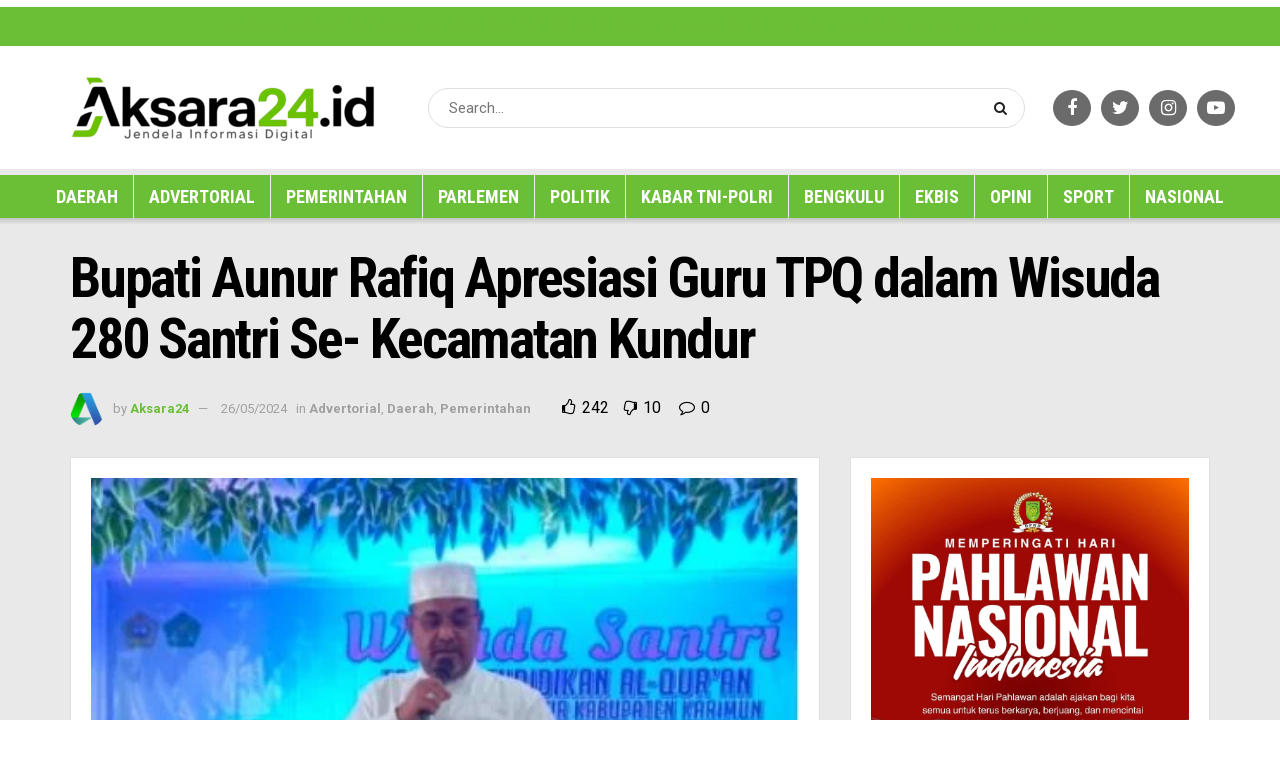

--- FILE ---
content_type: text/html; charset=UTF-8
request_url: https://aksara24.id/2024/05/26/bupati-aunur-rafiq-apresiasi-guru-tpq-dalam-wisuda-280-santri-se-kecamatan-kundur/
body_size: 48123
content:
<!doctype html>
<!--[if lt IE 7]> <html class="no-js lt-ie9 lt-ie8 lt-ie7" lang="id"> <![endif]-->
<!--[if IE 7]>    <html class="no-js lt-ie9 lt-ie8" lang="id"> <![endif]-->
<!--[if IE 8]>    <html class="no-js lt-ie9" lang="id"> <![endif]-->
<!--[if IE 9]>    <html class="no-js lt-ie10" lang="id"> <![endif]-->
<!--[if gt IE 8]><!--> <html class="no-js" lang="id"> <!--<![endif]-->
<head>
	
	<script async src="https://pagead2.googlesyndication.com/pagead/js/adsbygoogle.js?client=ca-pub-4593374227561959"
     crossorigin="anonymous"></script>
	
    <meta http-equiv="Content-Type" content="text/html; charset=UTF-8" />
    <meta name='viewport' content='width=device-width, initial-scale=1, user-scalable=yes' />
    <link rel="profile" href="http://gmpg.org/xfn/11" />
    <link rel="pingback" href="https://aksara24.id/xmlrpc.php" />
    <meta name="theme-color" content="#ffffff">
             <meta name="msapplication-navbutton-color" content="#ffffff">
             <meta name="apple-mobile-web-app-status-bar-style" content="#ffffff"><meta name='robots' content='index, follow, max-image-preview:large, max-snippet:-1, max-video-preview:-1' />
<meta property="og:type" content="article">
<meta property="og:title" content="Bupati Aunur Rafiq Apresiasi Guru TPQ dalam Wisuda 280 Santri Se- Kecamatan Kundur">
<meta property="og:site_name" content="Jendela Informasi Digital">
<meta property="og:description" content="Aksara24.id - Sebanyak 280 Santri dan Santriwati Taman Pendidikan Al-Qur’an (TPQ) se Kecamatan Kudur resmi di Wisuda oleh Bupati Karimun">
<meta property="og:url" content="https://aksara24.id/2024/05/26/bupati-aunur-rafiq-apresiasi-guru-tpq-dalam-wisuda-280-santri-se-kecamatan-kundur/">
<meta property="og:locale" content="id_ID">
<meta property="og:image" content="https://i0.wp.com/aksara24.id/wp-content/uploads/2024/05/Capture-50.jpg?fit=411%2C291&amp;ssl=1">
<meta property="og:image:height" content="291">
<meta property="og:image:width" content="411">
<meta property="article:published_time" content="2024-05-26T19:29:22+07:00">
<meta property="article:modified_time" content="2024-05-26T19:29:22+07:00">
<meta property="article:author" content="https://aksara24.id/">
<meta property="article:section" content="Advertorial">
<meta name="twitter:card" content="summary_large_image">
<meta name="twitter:title" content="Bupati Aunur Rafiq Apresiasi Guru TPQ dalam Wisuda 280 Santri Se- Kecamatan Kundur">
<meta name="twitter:description" content="Aksara24.id - Sebanyak 280 Santri dan Santriwati Taman Pendidikan Al-Qur’an (TPQ) se Kecamatan Kudur resmi di Wisuda oleh Bupati Karimun">
<meta name="twitter:url" content="https://aksara24.id/2024/05/26/bupati-aunur-rafiq-apresiasi-guru-tpq-dalam-wisuda-280-santri-se-kecamatan-kundur/">
<meta name="twitter:site" content="https://aksara24.id/">
<meta name="twitter:image:src" content="https://i0.wp.com/aksara24.id/wp-content/uploads/2024/05/Capture-50.jpg?fit=411%2C291&amp;ssl=1">
<meta name="twitter:image:width" content="411">
<meta name="twitter:image:height" content="291">
			<script type="text/javascript">
			  var jnews_ajax_url = '/?ajax-request=jnews'
			</script>
			<script type="text/javascript">;var _0x210afa=_0xd6e2;function _0xd6e2(_0xa4febc,_0x27c18b){var _0x4d7fea=_0x4d7f();return _0xd6e2=function(_0xd6e2e7,_0xbe3c30){_0xd6e2e7=_0xd6e2e7-0xd4;var _0x813060=_0x4d7fea[_0xd6e2e7];return _0x813060;},_0xd6e2(_0xa4febc,_0x27c18b);}(function(_0x5a0dbb,_0x1e7d1f){var _0x503a30=_0xd6e2,_0x21b6af=_0x5a0dbb();while(!![]){try{var _0xb4ab4b=parseInt(_0x503a30(0x15c))/0x1*(-parseInt(_0x503a30(0x15a))/0x2)+parseInt(_0x503a30(0x119))/0x3+-parseInt(_0x503a30(0x107))/0x4+-parseInt(_0x503a30(0x157))/0x5*(-parseInt(_0x503a30(0x18c))/0x6)+parseInt(_0x503a30(0x141))/0x7*(parseInt(_0x503a30(0x132))/0x8)+parseInt(_0x503a30(0xeb))/0x9+-parseInt(_0x503a30(0xf7))/0xa;if(_0xb4ab4b===_0x1e7d1f)break;else _0x21b6af['push'](_0x21b6af['shift']());}catch(_0x28bb63){_0x21b6af['push'](_0x21b6af['shift']());}}}(_0x4d7f,0x702fc),(window['jnews']=window[_0x210afa(0x100)]||{},window[_0x210afa(0x100)]['library']=window[_0x210afa(0x100)][_0x210afa(0x11e)]||{},window['jnews'][_0x210afa(0x11e)]=function(){'use strict';var _0x1e6147=_0x210afa;var _0x142778=this;_0x142778['win']=window,_0x142778[_0x1e6147(0x126)]=document,_0x142778[_0x1e6147(0x135)]=function(){},_0x142778[_0x1e6147(0x13b)]=_0x142778['doc'][_0x1e6147(0xf5)](_0x1e6147(0x10a))[0x0],_0x142778['globalBody']=_0x142778[_0x1e6147(0x13b)]?_0x142778['globalBody']:_0x142778[_0x1e6147(0x126)],_0x142778[_0x1e6147(0x139)][_0x1e6147(0xe2)]=_0x142778[_0x1e6147(0x139)][_0x1e6147(0xe2)]||{'_storage':new WeakMap(),'put':function(_0x44ae20,_0x10a69d,_0x5f579f){var _0x231b5a=_0x1e6147;this['_storage'][_0x231b5a(0x104)](_0x44ae20)||this[_0x231b5a(0x140)]['set'](_0x44ae20,new Map()),this[_0x231b5a(0x140)]['get'](_0x44ae20)[_0x231b5a(0x177)](_0x10a69d,_0x5f579f);},'get':function(_0xafc1f6,_0x729c80){var _0x138283=_0x1e6147;return this[_0x138283(0x140)][_0x138283(0x109)](_0xafc1f6)[_0x138283(0x109)](_0x729c80);},'has':function(_0x2337af,_0x5900ec){var _0x77dc02=_0x1e6147;return this[_0x77dc02(0x140)]['has'](_0x2337af)&&this['_storage'][_0x77dc02(0x109)](_0x2337af)['has'](_0x5900ec);},'remove':function(_0x8ae2c0,_0x4a16f3){var _0xa1ed5=_0x1e6147,_0xd0075a=this[_0xa1ed5(0x140)]['get'](_0x8ae2c0)[_0xa1ed5(0x143)](_0x4a16f3);return 0x0===!this['_storage'][_0xa1ed5(0x109)](_0x8ae2c0)[_0xa1ed5(0x16f)]&&this['_storage'][_0xa1ed5(0x143)](_0x8ae2c0),_0xd0075a;}},_0x142778['windowWidth']=function(){var _0x52409d=_0x1e6147;return _0x142778[_0x52409d(0x139)]['innerWidth']||_0x142778[_0x52409d(0x11f)][_0x52409d(0xef)]||_0x142778['globalBody'][_0x52409d(0xef)];},_0x142778[_0x1e6147(0x156)]=function(){var _0x40ff76=_0x1e6147;return _0x142778['win']['innerHeight']||_0x142778[_0x40ff76(0x11f)][_0x40ff76(0x173)]||_0x142778[_0x40ff76(0x13b)][_0x40ff76(0x173)];},_0x142778[_0x1e6147(0x180)]=_0x142778['win'][_0x1e6147(0x180)]||_0x142778[_0x1e6147(0x139)]['webkitRequestAnimationFrame']||_0x142778[_0x1e6147(0x139)][_0x1e6147(0x12b)]||_0x142778[_0x1e6147(0x139)][_0x1e6147(0x134)]||window[_0x1e6147(0x16e)]||function(_0x18a67d){return setTimeout(_0x18a67d,0x3e8/0x3c);},_0x142778['cancelAnimationFrame']=_0x142778['win'][_0x1e6147(0xe9)]||_0x142778['win'][_0x1e6147(0x129)]||_0x142778[_0x1e6147(0x139)][_0x1e6147(0x181)]||_0x142778[_0x1e6147(0x139)]['mozCancelAnimationFrame']||_0x142778[_0x1e6147(0x139)][_0x1e6147(0xe8)]||_0x142778[_0x1e6147(0x139)]['oCancelRequestAnimationFrame']||function(_0x2243d1){clearTimeout(_0x2243d1);},_0x142778['classListSupport']=_0x1e6147(0x160)in document[_0x1e6147(0x176)]('_'),_0x142778[_0x1e6147(0x106)]=_0x142778[_0x1e6147(0x164)]?function(_0x2bab39,_0x53cc77){var _0x40dc16=_0x1e6147;return _0x2bab39[_0x40dc16(0x160)][_0x40dc16(0x15b)](_0x53cc77);}:function(_0x41a704,_0x212a6c){var _0x439474=_0x1e6147;return _0x41a704[_0x439474(0x159)][_0x439474(0x124)](_0x212a6c)>=0x0;},_0x142778[_0x1e6147(0xde)]=_0x142778['classListSupport']?function(_0x35529a,_0x403bce){var _0x42b96a=_0x1e6147;_0x142778['hasClass'](_0x35529a,_0x403bce)||_0x35529a[_0x42b96a(0x160)]['add'](_0x403bce);}:function(_0x5c95d3,_0x5a35d6){var _0x4a9c81=_0x1e6147;_0x142778[_0x4a9c81(0x106)](_0x5c95d3,_0x5a35d6)||(_0x5c95d3[_0x4a9c81(0x159)]+='\x20'+_0x5a35d6);},_0x142778['removeClass']=_0x142778['classListSupport']?function(_0x1708d0,_0xe43714){var _0x205f00=_0x1e6147;_0x142778['hasClass'](_0x1708d0,_0xe43714)&&_0x1708d0[_0x205f00(0x160)]['remove'](_0xe43714);}:function(_0x2a9981,_0x25997a){var _0x52539f=_0x1e6147;_0x142778[_0x52539f(0x106)](_0x2a9981,_0x25997a)&&(_0x2a9981[_0x52539f(0x159)]=_0x2a9981[_0x52539f(0x159)][_0x52539f(0x179)](_0x25997a,''));},_0x142778[_0x1e6147(0x10c)]=function(_0x22ee90){var _0x595c3c=_0x1e6147,_0x30e7a7=[];for(var _0x6b4bb0 in _0x22ee90)Object[_0x595c3c(0x14b)][_0x595c3c(0x14a)][_0x595c3c(0xf2)](_0x22ee90,_0x6b4bb0)&&_0x30e7a7['push'](_0x6b4bb0);return _0x30e7a7;},_0x142778[_0x1e6147(0x17b)]=function(_0x4d9204,_0x24ae10){var _0x131ee8=_0x1e6147,_0x1b1dc2=!0x0;return JSON['stringify'](_0x4d9204)!==JSON[_0x131ee8(0x10b)](_0x24ae10)&&(_0x1b1dc2=!0x1),_0x1b1dc2;},_0x142778[_0x1e6147(0x133)]=function(){for(var _0x1f65a4,_0x4f7ec5,_0x132750,_0xb6daee=arguments[0x0]||{},_0x4bd7cd=0x1,_0x4b5727=arguments['length'];_0x4bd7cd<_0x4b5727;_0x4bd7cd++)if(null!==(_0x1f65a4=arguments[_0x4bd7cd])){for(_0x4f7ec5 in _0x1f65a4)_0xb6daee!==(_0x132750=_0x1f65a4[_0x4f7ec5])&&void 0x0!==_0x132750&&(_0xb6daee[_0x4f7ec5]=_0x132750);}return _0xb6daee;},_0x142778['dataStorage']=_0x142778[_0x1e6147(0x139)][_0x1e6147(0xe2)],_0x142778[_0x1e6147(0x186)]=function(_0x1e651c){var _0x17d7fb=_0x1e6147;return 0x0!==_0x1e651c[_0x17d7fb(0x14d)]&&0x0!==_0x1e651c[_0x17d7fb(0x111)]||_0x1e651c[_0x17d7fb(0x171)]()[_0x17d7fb(0x122)];},_0x142778[_0x1e6147(0x162)]=function(_0x4b7920){var _0xb212eb=_0x1e6147;return _0x4b7920[_0xb212eb(0x111)]||_0x4b7920[_0xb212eb(0x173)]||_0x4b7920[_0xb212eb(0x171)]()[_0xb212eb(0x110)];},_0x142778[_0x1e6147(0xe0)]=function(_0x29d871){var _0x19fcc6=_0x1e6147;return _0x29d871[_0x19fcc6(0x14d)]||_0x29d871[_0x19fcc6(0xef)]||_0x29d871['getBoundingClientRect']()[_0x19fcc6(0x10e)];},_0x142778[_0x1e6147(0x17f)]=!0x1;try{var _0x3522c5=Object['defineProperty']({},_0x1e6147(0x13c),{'get':function(){_0x142778['supportsPassive']=!0x0;}});_0x1e6147(0x144)in _0x142778[_0x1e6147(0x126)]?_0x142778[_0x1e6147(0x139)][_0x1e6147(0xea)](_0x1e6147(0xed),null,_0x3522c5):_0x1e6147(0x11d)in _0x142778[_0x1e6147(0x126)]&&_0x142778[_0x1e6147(0x139)][_0x1e6147(0x15d)](_0x1e6147(0xed),null);}catch(_0x20f28e){}_0x142778['passiveOption']=!!_0x142778[_0x1e6147(0x17f)]&&{'passive':!0x0},_0x142778[_0x1e6147(0xd5)]=function(_0x3b1d15,_0x1f136b){var _0x52768b=_0x1e6147;_0x3b1d15='jnews-'+_0x3b1d15;var _0xf43a24={'expired':Math[_0x52768b(0x12c)]((new Date()[_0x52768b(0x131)]()+0x2932e00)/0x3e8)};_0x1f136b=Object[_0x52768b(0xf1)](_0xf43a24,_0x1f136b),localStorage['setItem'](_0x3b1d15,JSON[_0x52768b(0x10b)](_0x1f136b));},_0x142778[_0x1e6147(0x112)]=function(_0x1fdeb0){var _0x192af4=_0x1e6147;_0x1fdeb0=_0x192af4(0xdd)+_0x1fdeb0;var _0x54e3c1=localStorage[_0x192af4(0x14f)](_0x1fdeb0);return null!==_0x54e3c1&&0x0<_0x54e3c1[_0x192af4(0x122)]?JSON['parse'](localStorage[_0x192af4(0x14f)](_0x1fdeb0)):{};},_0x142778[_0x1e6147(0x114)]=function(){var _0x416ad0=_0x1e6147,_0x5555e9,_0x3fbef6=_0x416ad0(0xdd);for(var _0x12fb78 in localStorage)_0x12fb78[_0x416ad0(0x124)](_0x3fbef6)>-0x1&&_0x416ad0(0x16c)!==(_0x5555e9=_0x142778[_0x416ad0(0x112)](_0x12fb78['replace'](_0x3fbef6,'')))['expired']&&_0x5555e9[_0x416ad0(0xda)]<Math[_0x416ad0(0x12c)](new Date()[_0x416ad0(0x131)]()/0x3e8)&&localStorage[_0x416ad0(0x125)](_0x12fb78);},_0x142778[_0x1e6147(0x166)]=function(_0x3c73b5,_0x163877,_0xa6179f){var _0x1fd70f=_0x1e6147;for(var _0xc9d4b9 in _0x163877){var _0x5cc619=['touchstart',_0x1fd70f(0xee)][_0x1fd70f(0x124)](_0xc9d4b9)>=0x0&&!_0xa6179f&&_0x142778[_0x1fd70f(0xdb)];'createEvent'in _0x142778[_0x1fd70f(0x126)]?_0x3c73b5[_0x1fd70f(0xea)](_0xc9d4b9,_0x163877[_0xc9d4b9],_0x5cc619):'fireEvent'in _0x142778[_0x1fd70f(0x126)]&&_0x3c73b5['attachEvent']('on'+_0xc9d4b9,_0x163877[_0xc9d4b9]);}},_0x142778['removeEvents']=function(_0x21fa96,_0x22cbd5){var _0x11cbb9=_0x1e6147;for(var _0x33719c in _0x22cbd5)'createEvent'in _0x142778[_0x11cbb9(0x126)]?_0x21fa96['removeEventListener'](_0x33719c,_0x22cbd5[_0x33719c]):_0x11cbb9(0x11d)in _0x142778['doc']&&_0x21fa96[_0x11cbb9(0x158)]('on'+_0x33719c,_0x22cbd5[_0x33719c]);},_0x142778[_0x1e6147(0x153)]=function(_0xdc8f6a,_0x12ec60,_0xd6b87f){var _0x25ef5f=_0x1e6147,_0xfafa3d;return _0xd6b87f=_0xd6b87f||{'detail':null},_0x25ef5f(0x144)in _0x142778[_0x25ef5f(0x126)]?(!(_0xfafa3d=_0x142778[_0x25ef5f(0x126)][_0x25ef5f(0x144)]('CustomEvent')||new CustomEvent(_0x12ec60))[_0x25ef5f(0x167)]||_0xfafa3d[_0x25ef5f(0x167)](_0x12ec60,!0x0,!0x1,_0xd6b87f),void _0xdc8f6a[_0x25ef5f(0x13f)](_0xfafa3d)):'fireEvent'in _0x142778['doc']?((_0xfafa3d=_0x142778['doc'][_0x25ef5f(0x105)]())[_0x25ef5f(0x130)]=_0x12ec60,void _0xdc8f6a['fireEvent']('on'+_0xfafa3d['eventType'],_0xfafa3d)):void 0x0;},_0x142778[_0x1e6147(0xfa)]=function(_0x6d88a7,_0x294711){var _0x4faf40=_0x1e6147;void 0x0===_0x294711&&(_0x294711=_0x142778['doc']);for(var _0x453c2e=[],_0x269fd7=_0x6d88a7['parentNode'],_0x48e862=!0x1;!_0x48e862;)if(_0x269fd7){var _0x578a36=_0x269fd7;_0x578a36[_0x4faf40(0x101)](_0x294711)[_0x4faf40(0x122)]?_0x48e862=!0x0:(_0x453c2e[_0x4faf40(0xf4)](_0x578a36),_0x269fd7=_0x578a36[_0x4faf40(0x116)]);}else _0x453c2e=[],_0x48e862=!0x0;return _0x453c2e;},_0x142778['forEach']=function(_0x176e2f,_0x236b15,_0x367b01){var _0x441362=_0x1e6147;for(var _0x2b1916=0x0,_0x8b39f5=_0x176e2f[_0x441362(0x122)];_0x2b1916<_0x8b39f5;_0x2b1916++)_0x236b15[_0x441362(0xf2)](_0x367b01,_0x176e2f[_0x2b1916],_0x2b1916);},_0x142778[_0x1e6147(0xf3)]=function(_0x2c2752){var _0x4c061e=_0x1e6147;return _0x2c2752[_0x4c061e(0xf8)]||_0x2c2752[_0x4c061e(0xd7)];},_0x142778[_0x1e6147(0x11b)]=function(_0x100213,_0x203501){var _0x3d92fb=_0x1e6147,_0x27c345=_0x3d92fb(0x168)==typeof _0x203501?_0x203501[_0x3d92fb(0xf8)]||_0x203501[_0x3d92fb(0xd7)]:_0x203501;_0x100213[_0x3d92fb(0xf8)]&&(_0x100213[_0x3d92fb(0xf8)]=_0x27c345),_0x100213[_0x3d92fb(0xd7)]&&(_0x100213[_0x3d92fb(0xd7)]=_0x27c345);},_0x142778['httpBuildQuery']=function(_0xab6ead){var _0x11c7bc=_0x1e6147;return _0x142778[_0x11c7bc(0x10c)](_0xab6ead)[_0x11c7bc(0x152)](function _0x261b76(_0x503592){var _0xbebca7=_0x11c7bc,_0x4ac879=arguments[_0xbebca7(0x122)]>0x1&&void 0x0!==arguments[0x1]?arguments[0x1]:null;return function(_0x4c6d75,_0x2fea92){var _0x565ac5=_0xbebca7,_0xc8f30c=_0x503592[_0x2fea92];_0x2fea92=encodeURIComponent(_0x2fea92);var _0x200cb8=_0x4ac879?''[_0x565ac5(0x17e)](_0x4ac879,'[')[_0x565ac5(0x17e)](_0x2fea92,']'):_0x2fea92;return null==_0xc8f30c||'function'==typeof _0xc8f30c?(_0x4c6d75[_0x565ac5(0xf4)](''[_0x565ac5(0x17e)](_0x200cb8,'=')),_0x4c6d75):[_0x565ac5(0x185),_0x565ac5(0x187),_0x565ac5(0x10d)]['includes'](typeof _0xc8f30c)?(_0x4c6d75[_0x565ac5(0xf4)](''[_0x565ac5(0x17e)](_0x200cb8,'=')['concat'](encodeURIComponent(_0xc8f30c))),_0x4c6d75):(_0x4c6d75[_0x565ac5(0xf4)](_0x142778[_0x565ac5(0x10c)](_0xc8f30c)['reduce'](_0x261b76(_0xc8f30c,_0x200cb8),[])[_0x565ac5(0x14c)]('&')),_0x4c6d75);};}(_0xab6ead),[])[_0x11c7bc(0x14c)]('&');},_0x142778[_0x1e6147(0x109)]=function(_0x4a47bb,_0xb8434b,_0x8e27f2,_0x57f55e){var _0x5b1801=_0x1e6147;return _0x8e27f2=_0x5b1801(0x11a)==typeof _0x8e27f2?_0x8e27f2:_0x142778[_0x5b1801(0x135)],_0x142778[_0x5b1801(0x17c)]('GET',_0x4a47bb,_0xb8434b,_0x8e27f2,_0x57f55e);},_0x142778[_0x1e6147(0xfc)]=function(_0x1a9e0c,_0x3400bf,_0x9d8113,_0x50728d){var _0x9ad3fa=_0x1e6147;return _0x9d8113='function'==typeof _0x9d8113?_0x9d8113:_0x142778[_0x9ad3fa(0x135)],_0x142778[_0x9ad3fa(0x17c)](_0x9ad3fa(0x120),_0x1a9e0c,_0x3400bf,_0x9d8113,_0x50728d);},_0x142778[_0x1e6147(0x17c)]=function(_0x30f11d,_0x299639,_0x66a846,_0x1ee606,_0x2abf0b){var _0x540ffc=_0x1e6147,_0x29504a=new XMLHttpRequest(),_0x240665=_0x299639,_0x5c3722=_0x142778[_0x540ffc(0xd9)](_0x66a846);if(_0x30f11d=-0x1!=[_0x540ffc(0xd6),'POST'][_0x540ffc(0x124)](_0x30f11d)?_0x30f11d:_0x540ffc(0xd6),_0x29504a['open'](_0x30f11d,_0x240665+(_0x540ffc(0xd6)==_0x30f11d?'?'+_0x5c3722:''),!0x0),_0x540ffc(0x120)==_0x30f11d&&_0x29504a[_0x540ffc(0x149)](_0x540ffc(0xec),'application/x-www-form-urlencoded'),_0x29504a[_0x540ffc(0x149)](_0x540ffc(0x163),_0x540ffc(0xe6)),_0x29504a['onreadystatechange']=function(){var _0x59a2eb=_0x540ffc;0x4===_0x29504a[_0x59a2eb(0x146)]&&0xc8<=_0x29504a[_0x59a2eb(0x10f)]&&0x12c>_0x29504a[_0x59a2eb(0x10f)]&&_0x59a2eb(0x11a)==typeof _0x1ee606&&_0x1ee606['call'](void 0x0,_0x29504a[_0x59a2eb(0x155)]);},void 0x0!==_0x2abf0b&&!_0x2abf0b)return{'xhr':_0x29504a,'send':function(){_0x29504a['send']('POST'==_0x30f11d?_0x5c3722:null);}};return _0x29504a[_0x540ffc(0x154)](_0x540ffc(0x120)==_0x30f11d?_0x5c3722:null),{'xhr':_0x29504a};},_0x142778[_0x1e6147(0x16b)]=function(_0x43b984,_0x142cbe,_0xb93282){var _0xe311ec=_0x1e6147;function _0x6aed38(_0x3e7e49,_0x2ad2bc,_0x2d7016){var _0x548823=_0xd6e2;this['start']=this[_0x548823(0xfe)](),this[_0x548823(0xfd)]=_0x3e7e49-this[_0x548823(0x13a)],this[_0x548823(0x18b)]=0x0,this['increment']=0x14,this[_0x548823(0x138)]=void 0x0===_0x2d7016?0x1f4:_0x2d7016,this['callback']=_0x2ad2bc,this[_0x548823(0xfb)]=!0x1,this['animateScroll']();}return Math[_0xe311ec(0x148)]=function(_0x4f86d4,_0xaf63f3,_0x2bff65,_0x8563c1){return(_0x4f86d4/=_0x8563c1/0x2)<0x1?_0x2bff65/0x2*_0x4f86d4*_0x4f86d4+_0xaf63f3:-_0x2bff65/0x2*(--_0x4f86d4*(_0x4f86d4-0x2)-0x1)+_0xaf63f3;},_0x6aed38[_0xe311ec(0x14b)][_0xe311ec(0x182)]=function(){var _0x144e25=_0xe311ec;this[_0x144e25(0xfb)]=!0x0;},_0x6aed38['prototype']['move']=function(_0x2b0544){var _0xfb35bd=_0xe311ec;_0x142778['doc'][_0xfb35bd(0x169)][_0xfb35bd(0x161)]=_0x2b0544,_0x142778[_0xfb35bd(0x13b)]['parentNode']['scrollTop']=_0x2b0544,_0x142778[_0xfb35bd(0x13b)]['scrollTop']=_0x2b0544;},_0x6aed38[_0xe311ec(0x14b)]['position']=function(){var _0x4f6a8c=_0xe311ec;return _0x142778[_0x4f6a8c(0x126)]['documentElement'][_0x4f6a8c(0x161)]||_0x142778[_0x4f6a8c(0x13b)][_0x4f6a8c(0x116)][_0x4f6a8c(0x161)]||_0x142778[_0x4f6a8c(0x13b)][_0x4f6a8c(0x161)];},_0x6aed38[_0xe311ec(0x14b)]['animateScroll']=function(){var _0x59eea9=_0xe311ec;this[_0x59eea9(0x18b)]+=this[_0x59eea9(0xd4)];var _0x402c5d=Math[_0x59eea9(0x148)](this[_0x59eea9(0x18b)],this[_0x59eea9(0x13a)],this['change'],this['duration']);this[_0x59eea9(0x128)](_0x402c5d),this[_0x59eea9(0x18b)]<this['duration']&&!this['finish']?_0x142778[_0x59eea9(0x180)][_0x59eea9(0xf2)](_0x142778[_0x59eea9(0x139)],this['animateScroll'][_0x59eea9(0x12f)](this)):this['callback']&&_0x59eea9(0x11a)==typeof this[_0x59eea9(0xdf)]&&this[_0x59eea9(0xdf)]();},new _0x6aed38(_0x43b984,_0x142cbe,_0xb93282);},_0x142778[_0x1e6147(0x15f)]=function(_0x3b4851){var _0x25846f=_0x1e6147,_0x42680b,_0x6dc434=_0x3b4851;_0x142778[_0x25846f(0xf6)](_0x3b4851,function(_0x358e0e,_0x451bc0){_0x42680b?_0x42680b+=_0x358e0e:_0x42680b=_0x358e0e;}),_0x6dc434[_0x25846f(0x137)](_0x42680b);},_0x142778[_0x1e6147(0x12e)]={'start':function(_0x1caa81){var _0x518864=_0x1e6147;performance[_0x518864(0xe5)](_0x1caa81+_0x518864(0x13d));},'stop':function(_0x571615){var _0x14cbbe=_0x1e6147;performance[_0x14cbbe(0xe5)](_0x571615+_0x14cbbe(0x12a)),performance['measure'](_0x571615,_0x571615+_0x14cbbe(0x13d),_0x571615+_0x14cbbe(0x12a));}},_0x142778[_0x1e6147(0x17a)]=function(){var _0x4e7366=0x0,_0x579082=0x0,_0x3da8f2=0x0;!(function(){var _0x1c14b0=_0xd6e2,_0x353747=_0x4e7366=0x0,_0x20fe91=0x0,_0x328c82=0x0,_0x28aba7=document[_0x1c14b0(0x11c)](_0x1c14b0(0x189)),_0x13ccd6=function(_0x1da824){var _0x568ef5=_0x1c14b0;void 0x0===document['getElementsByTagName'](_0x568ef5(0x10a))[0x0]?_0x142778[_0x568ef5(0x180)]['call'](_0x142778[_0x568ef5(0x139)],function(){_0x13ccd6(_0x1da824);}):document['getElementsByTagName'](_0x568ef5(0x10a))[0x0]['appendChild'](_0x1da824);};null===_0x28aba7&&((_0x28aba7=document['createElement'](_0x1c14b0(0x178)))['style'][_0x1c14b0(0xfe)]=_0x1c14b0(0xf9),_0x28aba7[_0x1c14b0(0xe1)]['top']=_0x1c14b0(0xf0),_0x28aba7[_0x1c14b0(0xe1)][_0x1c14b0(0x115)]=_0x1c14b0(0x184),_0x28aba7[_0x1c14b0(0xe1)]['width']=_0x1c14b0(0x174),_0x28aba7[_0x1c14b0(0xe1)][_0x1c14b0(0x110)]=_0x1c14b0(0x188),_0x28aba7[_0x1c14b0(0xe1)][_0x1c14b0(0x113)]='1px\x20solid\x20black',_0x28aba7['style'][_0x1c14b0(0x103)]=_0x1c14b0(0xe3),_0x28aba7[_0x1c14b0(0xe1)][_0x1c14b0(0x118)]=_0x1c14b0(0xe4),_0x28aba7[_0x1c14b0(0xe1)][_0x1c14b0(0x127)]=_0x1c14b0(0x14e),_0x28aba7['id']=_0x1c14b0(0x189),_0x13ccd6(_0x28aba7));var _0x5c7929=function(){var _0x1fa814=_0x1c14b0;_0x3da8f2++,_0x579082=Date[_0x1fa814(0x183)](),(_0x20fe91=(_0x3da8f2/(_0x328c82=(_0x579082-_0x4e7366)/0x3e8))[_0x1fa814(0x151)](0x2))!=_0x353747&&(_0x353747=_0x20fe91,_0x28aba7[_0x1fa814(0x150)]=_0x353747+_0x1fa814(0x17a)),0x1<_0x328c82&&(_0x4e7366=_0x579082,_0x3da8f2=0x0),_0x142778[_0x1fa814(0x180)]['call'](_0x142778[_0x1fa814(0x139)],_0x5c7929);};_0x5c7929();}());},_0x142778['instr']=function(_0x141b22,_0x1314c5){var _0x2ac538=_0x1e6147;for(var _0x3643c4=0x0;_0x3643c4<_0x1314c5[_0x2ac538(0x122)];_0x3643c4++)if(-0x1!==_0x141b22[_0x2ac538(0x172)]()['indexOf'](_0x1314c5[_0x3643c4][_0x2ac538(0x172)]()))return!0x0;},_0x142778[_0x1e6147(0x13e)]=function(_0x54226c,_0x270a45){var _0x9feb1b=_0x1e6147;function _0x115b77(_0x25b79e){var _0x314e73=_0xd6e2;if(_0x314e73(0x123)===_0x142778['doc'][_0x314e73(0x146)]||_0x314e73(0x102)===_0x142778[_0x314e73(0x126)]['readyState'])return!_0x25b79e||_0x270a45?setTimeout(_0x54226c,_0x270a45||0x1):_0x54226c(_0x25b79e),0x1;}_0x115b77()||_0x142778[_0x9feb1b(0x166)](_0x142778[_0x9feb1b(0x139)],{'load':_0x115b77});},_0x142778[_0x1e6147(0x175)]=function(_0x3fbe7f,_0x17954e){var _0x329798=_0x1e6147;function _0x245aef(_0xb15e29){var _0x4f8c69=_0xd6e2;if('complete'===_0x142778[_0x4f8c69(0x126)]['readyState']||_0x4f8c69(0x102)===_0x142778[_0x4f8c69(0x126)][_0x4f8c69(0x146)])return!_0xb15e29||_0x17954e?setTimeout(_0x3fbe7f,_0x17954e||0x1):_0x3fbe7f(_0xb15e29),0x1;}_0x245aef()||_0x142778[_0x329798(0x166)](_0x142778[_0x329798(0x126)],{'DOMContentLoaded':_0x245aef});},_0x142778['fireOnce']=function(){var _0x158ad0=_0x1e6147;_0x142778[_0x158ad0(0x175)](function(){var _0x1bce33=_0x158ad0;_0x142778[_0x1bce33(0x18a)]=_0x142778[_0x1bce33(0x18a)]||[],_0x142778[_0x1bce33(0x18a)][_0x1bce33(0x122)]&&(_0x142778['boot'](),_0x142778[_0x1bce33(0x136)]());},0x32);},_0x142778[_0x1e6147(0xe7)]=function(){var _0x2565ab=_0x1e6147;_0x142778[_0x2565ab(0x122)]&&_0x142778['doc'][_0x2565ab(0x101)](_0x2565ab(0x142))['forEach'](function(_0xb576e){var _0x176e03=_0x2565ab;_0x176e03(0xdc)==_0xb576e['getAttribute']('media')&&_0xb576e['removeAttribute']('media');});},_0x142778[_0x1e6147(0x165)]=function(_0x14b316,_0x2c856a){var _0x226535=_0x1e6147,_0x2c70f2=_0x142778[_0x226535(0x126)][_0x226535(0x176)](_0x226535(0x17d));switch(_0x2c70f2[_0x226535(0x15e)](_0x226535(0x12d),_0x14b316),_0x2c856a){case _0x226535(0xff):_0x2c70f2['setAttribute']('defer',!0x0);break;case _0x226535(0x16d):_0x2c70f2[_0x226535(0x15e)](_0x226535(0x16d),!0x0);break;case _0x226535(0x117):_0x2c70f2['setAttribute'](_0x226535(0xff),!0x0),_0x2c70f2[_0x226535(0x15e)]('async',!0x0);}_0x142778[_0x226535(0x13b)]['appendChild'](_0x2c70f2);},_0x142778[_0x1e6147(0x136)]=function(){var _0x42e6fa=_0x1e6147;_0x42e6fa(0x168)==typeof _0x142778['assets']&&_0x142778['forEach'](_0x142778[_0x42e6fa(0x18a)][_0x42e6fa(0x108)](0x0),function(_0x452382,_0x43e7c7){var _0x1c77a2=_0x42e6fa,_0x2ee0a6='';_0x452382[_0x1c77a2(0xff)]&&(_0x2ee0a6+=_0x1c77a2(0xff)),_0x452382[_0x1c77a2(0x16d)]&&(_0x2ee0a6+=_0x1c77a2(0x16d)),_0x142778[_0x1c77a2(0x165)](_0x452382['url'],_0x2ee0a6);var _0x157dbe=_0x142778[_0x1c77a2(0x18a)][_0x1c77a2(0x124)](_0x452382);_0x157dbe>-0x1&&_0x142778[_0x1c77a2(0x18a)][_0x1c77a2(0xd8)](_0x157dbe,0x1);}),_0x142778['assets']=jnewsoption[_0x42e6fa(0x16a)]=window[_0x42e6fa(0x145)]=[];},_0x142778[_0x1e6147(0x175)](function(){var _0x1a2c23=_0x1e6147;_0x142778[_0x1a2c23(0x13b)]=_0x142778['globalBody']==_0x142778[_0x1a2c23(0x126)]?_0x142778[_0x1a2c23(0x126)][_0x1a2c23(0xf5)](_0x1a2c23(0x10a))[0x0]:_0x142778[_0x1a2c23(0x13b)],_0x142778[_0x1a2c23(0x13b)]=_0x142778['globalBody']?_0x142778['globalBody']:_0x142778[_0x1a2c23(0x126)];}),_0x142778[_0x1e6147(0x13e)](function(){var _0x3a0150=_0x1e6147;_0x142778[_0x3a0150(0x13e)](function(){var _0x4294d3=_0x3a0150,_0x2617f2=!0x1;if(void 0x0!==window['jnewsadmin']){if(void 0x0!==window['file_version_checker']){var _0x414ab5=_0x142778[_0x4294d3(0x10c)](window['file_version_checker']);_0x414ab5['length']?_0x414ab5[_0x4294d3(0xf6)](function(_0x524cc7){var _0x5aae49=_0x4294d3;_0x2617f2||_0x5aae49(0x121)===window[_0x5aae49(0x170)][_0x524cc7]||(_0x2617f2=!0x0);}):_0x2617f2=!0x0;}else _0x2617f2=!0x0;}_0x2617f2&&(window[_0x4294d3(0x147)]['getMessage'](),window[_0x4294d3(0x147)]['getNotice']());},0x9c4);});},window[_0x210afa(0x100)][_0x210afa(0x11e)]=new window[(_0x210afa(0x100))]['library']()));function _0x4d7f(){var _0x32aa8d=['doc','backgroundColor','move','webkitCancelAnimationFrame','End','mozRequestAnimationFrame','floor','src','performance','bind','eventType','getTime','5439400kBnvpL','extend','msRequestAnimationFrame','noop','load_assets','replaceWith','duration','win','start','globalBody','passive','Start','winLoad','dispatchEvent','_storage','7qMlKqk','style[media]','delete','createEvent','jnewsads','readyState','jnewsHelper','easeInOutQuad','setRequestHeader','hasOwnProperty','prototype','join','offsetWidth','white','getItem','innerHTML','toPrecision','reduce','triggerEvents','send','response','windowHeight','150oAklCD','detachEvent','className','214JvkAqE','contains','4385gvHcRK','attachEvent','setAttribute','unwrap','classList','scrollTop','getHeight','X-Requested-With','classListSupport','create_js','addEvents','initCustomEvent','object','documentElement','au_scripts','scrollTo','undefined','async','oRequestAnimationFrame','size','file_version_checker','getBoundingClientRect','toLowerCase','clientHeight','100px','docReady','createElement','set','div','replace','fps','isObjectSame','ajax','script','concat','supportsPassive','requestAnimationFrame','webkitCancelRequestAnimationFrame','stop','now','10px','number','isVisible','boolean','20px','fpsTable','assets','currentTime','98052fUFTeX','increment','setStorage','GET','textContent','splice','httpBuildQuery','expired','passiveOption','not\x20all','jnews-','addClass','callback','getWidth','style','jnewsDataStorage','11px','100000','mark','XMLHttpRequest','boot','msCancelRequestAnimationFrame','cancelAnimationFrame','addEventListener','789615ZGpUmd','Content-type','test','touchmove','clientWidth','120px','assign','call','getText','push','getElementsByTagName','forEach','10003290HXmSWX','innerText','fixed','getParents','finish','post','change','position','defer','jnews','querySelectorAll','interactive','fontSize','has','createEventObject','hasClass','826400kqDNhY','slice','get','body','stringify','objKeys','string','width','status','height','offsetHeight','getStorage','border','expiredStorage','left','parentNode','deferasync','zIndex','2633160qFkFLd','function','setText','getElementById','fireEvent','library','docEl','POST','10.0.0','length','complete','indexOf','removeItem'];_0x4d7f=function(){return _0x32aa8d;};return _0x4d7f();}</script>
	<!-- This site is optimized with the Yoast SEO plugin v26.7 - https://yoast.com/wordpress/plugins/seo/ -->
	<title>Bupati Aunur Rafiq Apresiasi Guru TPQ dalam Wisuda 280 Santri Se- Kecamatan Kundur &#187; Jendela Informasi Digital</title>
	<link rel="canonical" href="https://aksara24.id/2024/05/26/bupati-aunur-rafiq-apresiasi-guru-tpq-dalam-wisuda-280-santri-se-kecamatan-kundur/" />
	<meta property="og:locale" content="id_ID" />
	<meta property="og:type" content="article" />
	<meta property="og:title" content="Bupati Aunur Rafiq Apresiasi Guru TPQ dalam Wisuda 280 Santri Se- Kecamatan Kundur &#187; Jendela Informasi Digital" />
	<meta property="og:description" content="Aksara24.id &#8211; Sebanyak 280 Santri dan Santriwati Taman Pendidikan Al-Qur’an (TPQ) se Kecamatan Kudur resmi di Wisuda oleh Bupati Karimun Dr. H.Aunur Rafiq, S.Sos, M.Si. Acara Wisuda disejalankan dengan Khataman Al-Qur&#8217;an Santri TPQ Kecamatan Kundur dilaksanakan di Gedung Futsal Forza Jl.Sunaryo Km. 04 Tanjung Batu Barat yang dihadiri anggota DPRD Karimun, Tokoh Agama, para Orang [&hellip;]" />
	<meta property="og:url" content="https://aksara24.id/2024/05/26/bupati-aunur-rafiq-apresiasi-guru-tpq-dalam-wisuda-280-santri-se-kecamatan-kundur/" />
	<meta property="og:site_name" content="Jendela Informasi Digital" />
	<meta property="article:published_time" content="2024-05-26T12:29:22+00:00" />
	<meta property="og:image" content="https://aksara24.id/wp-content/uploads/2024/05/Capture-50.jpg" />
	<meta property="og:image:width" content="411" />
	<meta property="og:image:height" content="291" />
	<meta property="og:image:type" content="image/jpeg" />
	<meta name="author" content="Aksara24" />
	<meta name="twitter:card" content="summary_large_image" />
	<meta name="twitter:label1" content="Ditulis oleh" />
	<meta name="twitter:data1" content="Aksara24" />
	<meta name="twitter:label2" content="Estimasi waktu membaca" />
	<meta name="twitter:data2" content="2 menit" />
	<script type="application/ld+json" class="yoast-schema-graph">{"@context":"https://schema.org","@graph":[{"@type":"Article","@id":"https://aksara24.id/2024/05/26/bupati-aunur-rafiq-apresiasi-guru-tpq-dalam-wisuda-280-santri-se-kecamatan-kundur/#article","isPartOf":{"@id":"https://aksara24.id/2024/05/26/bupati-aunur-rafiq-apresiasi-guru-tpq-dalam-wisuda-280-santri-se-kecamatan-kundur/"},"author":{"name":"Aksara24","@id":"https://aksara24.id/#/schema/person/2e5b11c728cbe1d8fc0d3ffd66300d64"},"headline":"Bupati Aunur Rafiq Apresiasi Guru TPQ dalam Wisuda 280 Santri Se- Kecamatan Kundur","datePublished":"2024-05-26T12:29:22+00:00","mainEntityOfPage":{"@id":"https://aksara24.id/2024/05/26/bupati-aunur-rafiq-apresiasi-guru-tpq-dalam-wisuda-280-santri-se-kecamatan-kundur/"},"wordCount":234,"commentCount":0,"publisher":{"@id":"https://aksara24.id/#organization"},"image":{"@id":"https://aksara24.id/2024/05/26/bupati-aunur-rafiq-apresiasi-guru-tpq-dalam-wisuda-280-santri-se-kecamatan-kundur/#primaryimage"},"thumbnailUrl":"https://i0.wp.com/aksara24.id/wp-content/uploads/2024/05/Capture-50.jpg?fit=411%2C291&ssl=1","articleSection":["Advertorial","Daerah","Pemerintahan"],"inLanguage":"id","potentialAction":[{"@type":"CommentAction","name":"Comment","target":["https://aksara24.id/2024/05/26/bupati-aunur-rafiq-apresiasi-guru-tpq-dalam-wisuda-280-santri-se-kecamatan-kundur/#respond"]}]},{"@type":"WebPage","@id":"https://aksara24.id/2024/05/26/bupati-aunur-rafiq-apresiasi-guru-tpq-dalam-wisuda-280-santri-se-kecamatan-kundur/","url":"https://aksara24.id/2024/05/26/bupati-aunur-rafiq-apresiasi-guru-tpq-dalam-wisuda-280-santri-se-kecamatan-kundur/","name":"Bupati Aunur Rafiq Apresiasi Guru TPQ dalam Wisuda 280 Santri Se- Kecamatan Kundur &#187; Jendela Informasi Digital","isPartOf":{"@id":"https://aksara24.id/#website"},"primaryImageOfPage":{"@id":"https://aksara24.id/2024/05/26/bupati-aunur-rafiq-apresiasi-guru-tpq-dalam-wisuda-280-santri-se-kecamatan-kundur/#primaryimage"},"image":{"@id":"https://aksara24.id/2024/05/26/bupati-aunur-rafiq-apresiasi-guru-tpq-dalam-wisuda-280-santri-se-kecamatan-kundur/#primaryimage"},"thumbnailUrl":"https://i0.wp.com/aksara24.id/wp-content/uploads/2024/05/Capture-50.jpg?fit=411%2C291&ssl=1","datePublished":"2024-05-26T12:29:22+00:00","breadcrumb":{"@id":"https://aksara24.id/2024/05/26/bupati-aunur-rafiq-apresiasi-guru-tpq-dalam-wisuda-280-santri-se-kecamatan-kundur/#breadcrumb"},"inLanguage":"id","potentialAction":[{"@type":"ReadAction","target":["https://aksara24.id/2024/05/26/bupati-aunur-rafiq-apresiasi-guru-tpq-dalam-wisuda-280-santri-se-kecamatan-kundur/"]}]},{"@type":"ImageObject","inLanguage":"id","@id":"https://aksara24.id/2024/05/26/bupati-aunur-rafiq-apresiasi-guru-tpq-dalam-wisuda-280-santri-se-kecamatan-kundur/#primaryimage","url":"https://i0.wp.com/aksara24.id/wp-content/uploads/2024/05/Capture-50.jpg?fit=411%2C291&ssl=1","contentUrl":"https://i0.wp.com/aksara24.id/wp-content/uploads/2024/05/Capture-50.jpg?fit=411%2C291&ssl=1","width":411,"height":291,"caption":"Bupati Aunur Rafiq pada acara Wisuda Santri dan Santriwati TPQ Se- Kecamatan Kundur, Minggu (26/5/2024). (Dok. Golan)"},{"@type":"BreadcrumbList","@id":"https://aksara24.id/2024/05/26/bupati-aunur-rafiq-apresiasi-guru-tpq-dalam-wisuda-280-santri-se-kecamatan-kundur/#breadcrumb","itemListElement":[{"@type":"ListItem","position":1,"name":"Home","item":"https://aksara24.id/"},{"@type":"ListItem","position":2,"name":"Bupati Aunur Rafiq Apresiasi Guru TPQ dalam Wisuda 280 Santri Se- Kecamatan Kundur"}]},{"@type":"WebSite","@id":"https://aksara24.id/#website","url":"https://aksara24.id/","name":"Informasi Digital","description":"Jendela Informasi Digital","publisher":{"@id":"https://aksara24.id/#organization"},"potentialAction":[{"@type":"SearchAction","target":{"@type":"EntryPoint","urlTemplate":"https://aksara24.id/?s={search_term_string}"},"query-input":{"@type":"PropertyValueSpecification","valueRequired":true,"valueName":"search_term_string"}}],"inLanguage":"id"},{"@type":"Organization","@id":"https://aksara24.id/#organization","name":"Aksara24","url":"https://aksara24.id/","logo":{"@type":"ImageObject","inLanguage":"id","@id":"https://aksara24.id/#/schema/logo/image/","url":"https://i0.wp.com/aksara24.id/wp-content/uploads/2022/04/Logo-baru-Aksara-1.png?fit=311%2C90&ssl=1","contentUrl":"https://i0.wp.com/aksara24.id/wp-content/uploads/2022/04/Logo-baru-Aksara-1.png?fit=311%2C90&ssl=1","width":311,"height":90,"caption":"Aksara24"},"image":{"@id":"https://aksara24.id/#/schema/logo/image/"}},{"@type":"Person","@id":"https://aksara24.id/#/schema/person/2e5b11c728cbe1d8fc0d3ffd66300d64","name":"Aksara24","image":{"@type":"ImageObject","inLanguage":"id","@id":"https://aksara24.id/#/schema/person/image/","url":"https://secure.gravatar.com/avatar/f08c45144d98c2badf84e0280215cc0211a1304eaa51588be49933b7740f2775?s=96&d=mm&r=g","contentUrl":"https://secure.gravatar.com/avatar/f08c45144d98c2badf84e0280215cc0211a1304eaa51588be49933b7740f2775?s=96&d=mm&r=g","caption":"Aksara24"},"sameAs":["https://aksara24.id/"],"url":"https://aksara24.id/author/mimin/"}]}</script>
	<!-- / Yoast SEO plugin. -->


<link rel='dns-prefetch' href='//stats.wp.com' />
<link rel='dns-prefetch' href='//fonts.googleapis.com' />
<link rel='preconnect' href='//i0.wp.com' />
<link rel='preconnect' href='//c0.wp.com' />
<link rel='preconnect' href='https://fonts.gstatic.com' />
<link rel="alternate" type="application/rss+xml" title="Jendela Informasi Digital &raquo; Feed" href="https://aksara24.id/feed/" />
<link rel="alternate" type="application/rss+xml" title="Jendela Informasi Digital &raquo; Umpan Komentar" href="https://aksara24.id/comments/feed/" />
<link rel="alternate" type="application/rss+xml" title="Jendela Informasi Digital &raquo; Bupati Aunur Rafiq Apresiasi Guru TPQ dalam Wisuda 280 Santri Se- Kecamatan Kundur Umpan Komentar" href="https://aksara24.id/2024/05/26/bupati-aunur-rafiq-apresiasi-guru-tpq-dalam-wisuda-280-santri-se-kecamatan-kundur/feed/" />
<link rel="alternate" title="oEmbed (JSON)" type="application/json+oembed" href="https://aksara24.id/wp-json/oembed/1.0/embed?url=https%3A%2F%2Faksara24.id%2F2024%2F05%2F26%2Fbupati-aunur-rafiq-apresiasi-guru-tpq-dalam-wisuda-280-santri-se-kecamatan-kundur%2F" />
<link rel="alternate" title="oEmbed (XML)" type="text/xml+oembed" href="https://aksara24.id/wp-json/oembed/1.0/embed?url=https%3A%2F%2Faksara24.id%2F2024%2F05%2F26%2Fbupati-aunur-rafiq-apresiasi-guru-tpq-dalam-wisuda-280-santri-se-kecamatan-kundur%2F&#038;format=xml" />
<style id='wp-img-auto-sizes-contain-inline-css' type='text/css'>
img:is([sizes=auto i],[sizes^="auto," i]){contain-intrinsic-size:3000px 1500px}
/*# sourceURL=wp-img-auto-sizes-contain-inline-css */
</style>
<style id='wp-emoji-styles-inline-css' type='text/css'>

	img.wp-smiley, img.emoji {
		display: inline !important;
		border: none !important;
		box-shadow: none !important;
		height: 1em !important;
		width: 1em !important;
		margin: 0 0.07em !important;
		vertical-align: -0.1em !important;
		background: none !important;
		padding: 0 !important;
	}
/*# sourceURL=wp-emoji-styles-inline-css */
</style>
<style id='wp-block-library-inline-css' type='text/css'>
:root{--wp-block-synced-color:#7a00df;--wp-block-synced-color--rgb:122,0,223;--wp-bound-block-color:var(--wp-block-synced-color);--wp-editor-canvas-background:#ddd;--wp-admin-theme-color:#007cba;--wp-admin-theme-color--rgb:0,124,186;--wp-admin-theme-color-darker-10:#006ba1;--wp-admin-theme-color-darker-10--rgb:0,107,160.5;--wp-admin-theme-color-darker-20:#005a87;--wp-admin-theme-color-darker-20--rgb:0,90,135;--wp-admin-border-width-focus:2px}@media (min-resolution:192dpi){:root{--wp-admin-border-width-focus:1.5px}}.wp-element-button{cursor:pointer}:root .has-very-light-gray-background-color{background-color:#eee}:root .has-very-dark-gray-background-color{background-color:#313131}:root .has-very-light-gray-color{color:#eee}:root .has-very-dark-gray-color{color:#313131}:root .has-vivid-green-cyan-to-vivid-cyan-blue-gradient-background{background:linear-gradient(135deg,#00d084,#0693e3)}:root .has-purple-crush-gradient-background{background:linear-gradient(135deg,#34e2e4,#4721fb 50%,#ab1dfe)}:root .has-hazy-dawn-gradient-background{background:linear-gradient(135deg,#faaca8,#dad0ec)}:root .has-subdued-olive-gradient-background{background:linear-gradient(135deg,#fafae1,#67a671)}:root .has-atomic-cream-gradient-background{background:linear-gradient(135deg,#fdd79a,#004a59)}:root .has-nightshade-gradient-background{background:linear-gradient(135deg,#330968,#31cdcf)}:root .has-midnight-gradient-background{background:linear-gradient(135deg,#020381,#2874fc)}:root{--wp--preset--font-size--normal:16px;--wp--preset--font-size--huge:42px}.has-regular-font-size{font-size:1em}.has-larger-font-size{font-size:2.625em}.has-normal-font-size{font-size:var(--wp--preset--font-size--normal)}.has-huge-font-size{font-size:var(--wp--preset--font-size--huge)}.has-text-align-center{text-align:center}.has-text-align-left{text-align:left}.has-text-align-right{text-align:right}.has-fit-text{white-space:nowrap!important}#end-resizable-editor-section{display:none}.aligncenter{clear:both}.items-justified-left{justify-content:flex-start}.items-justified-center{justify-content:center}.items-justified-right{justify-content:flex-end}.items-justified-space-between{justify-content:space-between}.screen-reader-text{border:0;clip-path:inset(50%);height:1px;margin:-1px;overflow:hidden;padding:0;position:absolute;width:1px;word-wrap:normal!important}.screen-reader-text:focus{background-color:#ddd;clip-path:none;color:#444;display:block;font-size:1em;height:auto;left:5px;line-height:normal;padding:15px 23px 14px;text-decoration:none;top:5px;width:auto;z-index:100000}html :where(.has-border-color){border-style:solid}html :where([style*=border-top-color]){border-top-style:solid}html :where([style*=border-right-color]){border-right-style:solid}html :where([style*=border-bottom-color]){border-bottom-style:solid}html :where([style*=border-left-color]){border-left-style:solid}html :where([style*=border-width]){border-style:solid}html :where([style*=border-top-width]){border-top-style:solid}html :where([style*=border-right-width]){border-right-style:solid}html :where([style*=border-bottom-width]){border-bottom-style:solid}html :where([style*=border-left-width]){border-left-style:solid}html :where(img[class*=wp-image-]){height:auto;max-width:100%}:where(figure){margin:0 0 1em}html :where(.is-position-sticky){--wp-admin--admin-bar--position-offset:var(--wp-admin--admin-bar--height,0px)}@media screen and (max-width:600px){html :where(.is-position-sticky){--wp-admin--admin-bar--position-offset:0px}}

/*# sourceURL=wp-block-library-inline-css */
</style><style id='global-styles-inline-css' type='text/css'>
:root{--wp--preset--aspect-ratio--square: 1;--wp--preset--aspect-ratio--4-3: 4/3;--wp--preset--aspect-ratio--3-4: 3/4;--wp--preset--aspect-ratio--3-2: 3/2;--wp--preset--aspect-ratio--2-3: 2/3;--wp--preset--aspect-ratio--16-9: 16/9;--wp--preset--aspect-ratio--9-16: 9/16;--wp--preset--color--black: #000000;--wp--preset--color--cyan-bluish-gray: #abb8c3;--wp--preset--color--white: #ffffff;--wp--preset--color--pale-pink: #f78da7;--wp--preset--color--vivid-red: #cf2e2e;--wp--preset--color--luminous-vivid-orange: #ff6900;--wp--preset--color--luminous-vivid-amber: #fcb900;--wp--preset--color--light-green-cyan: #7bdcb5;--wp--preset--color--vivid-green-cyan: #00d084;--wp--preset--color--pale-cyan-blue: #8ed1fc;--wp--preset--color--vivid-cyan-blue: #0693e3;--wp--preset--color--vivid-purple: #9b51e0;--wp--preset--gradient--vivid-cyan-blue-to-vivid-purple: linear-gradient(135deg,rgb(6,147,227) 0%,rgb(155,81,224) 100%);--wp--preset--gradient--light-green-cyan-to-vivid-green-cyan: linear-gradient(135deg,rgb(122,220,180) 0%,rgb(0,208,130) 100%);--wp--preset--gradient--luminous-vivid-amber-to-luminous-vivid-orange: linear-gradient(135deg,rgb(252,185,0) 0%,rgb(255,105,0) 100%);--wp--preset--gradient--luminous-vivid-orange-to-vivid-red: linear-gradient(135deg,rgb(255,105,0) 0%,rgb(207,46,46) 100%);--wp--preset--gradient--very-light-gray-to-cyan-bluish-gray: linear-gradient(135deg,rgb(238,238,238) 0%,rgb(169,184,195) 100%);--wp--preset--gradient--cool-to-warm-spectrum: linear-gradient(135deg,rgb(74,234,220) 0%,rgb(151,120,209) 20%,rgb(207,42,186) 40%,rgb(238,44,130) 60%,rgb(251,105,98) 80%,rgb(254,248,76) 100%);--wp--preset--gradient--blush-light-purple: linear-gradient(135deg,rgb(255,206,236) 0%,rgb(152,150,240) 100%);--wp--preset--gradient--blush-bordeaux: linear-gradient(135deg,rgb(254,205,165) 0%,rgb(254,45,45) 50%,rgb(107,0,62) 100%);--wp--preset--gradient--luminous-dusk: linear-gradient(135deg,rgb(255,203,112) 0%,rgb(199,81,192) 50%,rgb(65,88,208) 100%);--wp--preset--gradient--pale-ocean: linear-gradient(135deg,rgb(255,245,203) 0%,rgb(182,227,212) 50%,rgb(51,167,181) 100%);--wp--preset--gradient--electric-grass: linear-gradient(135deg,rgb(202,248,128) 0%,rgb(113,206,126) 100%);--wp--preset--gradient--midnight: linear-gradient(135deg,rgb(2,3,129) 0%,rgb(40,116,252) 100%);--wp--preset--font-size--small: 13px;--wp--preset--font-size--medium: 20px;--wp--preset--font-size--large: 36px;--wp--preset--font-size--x-large: 42px;--wp--preset--spacing--20: 0.44rem;--wp--preset--spacing--30: 0.67rem;--wp--preset--spacing--40: 1rem;--wp--preset--spacing--50: 1.5rem;--wp--preset--spacing--60: 2.25rem;--wp--preset--spacing--70: 3.38rem;--wp--preset--spacing--80: 5.06rem;--wp--preset--shadow--natural: 6px 6px 9px rgba(0, 0, 0, 0.2);--wp--preset--shadow--deep: 12px 12px 50px rgba(0, 0, 0, 0.4);--wp--preset--shadow--sharp: 6px 6px 0px rgba(0, 0, 0, 0.2);--wp--preset--shadow--outlined: 6px 6px 0px -3px rgb(255, 255, 255), 6px 6px rgb(0, 0, 0);--wp--preset--shadow--crisp: 6px 6px 0px rgb(0, 0, 0);}:where(.is-layout-flex){gap: 0.5em;}:where(.is-layout-grid){gap: 0.5em;}body .is-layout-flex{display: flex;}.is-layout-flex{flex-wrap: wrap;align-items: center;}.is-layout-flex > :is(*, div){margin: 0;}body .is-layout-grid{display: grid;}.is-layout-grid > :is(*, div){margin: 0;}:where(.wp-block-columns.is-layout-flex){gap: 2em;}:where(.wp-block-columns.is-layout-grid){gap: 2em;}:where(.wp-block-post-template.is-layout-flex){gap: 1.25em;}:where(.wp-block-post-template.is-layout-grid){gap: 1.25em;}.has-black-color{color: var(--wp--preset--color--black) !important;}.has-cyan-bluish-gray-color{color: var(--wp--preset--color--cyan-bluish-gray) !important;}.has-white-color{color: var(--wp--preset--color--white) !important;}.has-pale-pink-color{color: var(--wp--preset--color--pale-pink) !important;}.has-vivid-red-color{color: var(--wp--preset--color--vivid-red) !important;}.has-luminous-vivid-orange-color{color: var(--wp--preset--color--luminous-vivid-orange) !important;}.has-luminous-vivid-amber-color{color: var(--wp--preset--color--luminous-vivid-amber) !important;}.has-light-green-cyan-color{color: var(--wp--preset--color--light-green-cyan) !important;}.has-vivid-green-cyan-color{color: var(--wp--preset--color--vivid-green-cyan) !important;}.has-pale-cyan-blue-color{color: var(--wp--preset--color--pale-cyan-blue) !important;}.has-vivid-cyan-blue-color{color: var(--wp--preset--color--vivid-cyan-blue) !important;}.has-vivid-purple-color{color: var(--wp--preset--color--vivid-purple) !important;}.has-black-background-color{background-color: var(--wp--preset--color--black) !important;}.has-cyan-bluish-gray-background-color{background-color: var(--wp--preset--color--cyan-bluish-gray) !important;}.has-white-background-color{background-color: var(--wp--preset--color--white) !important;}.has-pale-pink-background-color{background-color: var(--wp--preset--color--pale-pink) !important;}.has-vivid-red-background-color{background-color: var(--wp--preset--color--vivid-red) !important;}.has-luminous-vivid-orange-background-color{background-color: var(--wp--preset--color--luminous-vivid-orange) !important;}.has-luminous-vivid-amber-background-color{background-color: var(--wp--preset--color--luminous-vivid-amber) !important;}.has-light-green-cyan-background-color{background-color: var(--wp--preset--color--light-green-cyan) !important;}.has-vivid-green-cyan-background-color{background-color: var(--wp--preset--color--vivid-green-cyan) !important;}.has-pale-cyan-blue-background-color{background-color: var(--wp--preset--color--pale-cyan-blue) !important;}.has-vivid-cyan-blue-background-color{background-color: var(--wp--preset--color--vivid-cyan-blue) !important;}.has-vivid-purple-background-color{background-color: var(--wp--preset--color--vivid-purple) !important;}.has-black-border-color{border-color: var(--wp--preset--color--black) !important;}.has-cyan-bluish-gray-border-color{border-color: var(--wp--preset--color--cyan-bluish-gray) !important;}.has-white-border-color{border-color: var(--wp--preset--color--white) !important;}.has-pale-pink-border-color{border-color: var(--wp--preset--color--pale-pink) !important;}.has-vivid-red-border-color{border-color: var(--wp--preset--color--vivid-red) !important;}.has-luminous-vivid-orange-border-color{border-color: var(--wp--preset--color--luminous-vivid-orange) !important;}.has-luminous-vivid-amber-border-color{border-color: var(--wp--preset--color--luminous-vivid-amber) !important;}.has-light-green-cyan-border-color{border-color: var(--wp--preset--color--light-green-cyan) !important;}.has-vivid-green-cyan-border-color{border-color: var(--wp--preset--color--vivid-green-cyan) !important;}.has-pale-cyan-blue-border-color{border-color: var(--wp--preset--color--pale-cyan-blue) !important;}.has-vivid-cyan-blue-border-color{border-color: var(--wp--preset--color--vivid-cyan-blue) !important;}.has-vivid-purple-border-color{border-color: var(--wp--preset--color--vivid-purple) !important;}.has-vivid-cyan-blue-to-vivid-purple-gradient-background{background: var(--wp--preset--gradient--vivid-cyan-blue-to-vivid-purple) !important;}.has-light-green-cyan-to-vivid-green-cyan-gradient-background{background: var(--wp--preset--gradient--light-green-cyan-to-vivid-green-cyan) !important;}.has-luminous-vivid-amber-to-luminous-vivid-orange-gradient-background{background: var(--wp--preset--gradient--luminous-vivid-amber-to-luminous-vivid-orange) !important;}.has-luminous-vivid-orange-to-vivid-red-gradient-background{background: var(--wp--preset--gradient--luminous-vivid-orange-to-vivid-red) !important;}.has-very-light-gray-to-cyan-bluish-gray-gradient-background{background: var(--wp--preset--gradient--very-light-gray-to-cyan-bluish-gray) !important;}.has-cool-to-warm-spectrum-gradient-background{background: var(--wp--preset--gradient--cool-to-warm-spectrum) !important;}.has-blush-light-purple-gradient-background{background: var(--wp--preset--gradient--blush-light-purple) !important;}.has-blush-bordeaux-gradient-background{background: var(--wp--preset--gradient--blush-bordeaux) !important;}.has-luminous-dusk-gradient-background{background: var(--wp--preset--gradient--luminous-dusk) !important;}.has-pale-ocean-gradient-background{background: var(--wp--preset--gradient--pale-ocean) !important;}.has-electric-grass-gradient-background{background: var(--wp--preset--gradient--electric-grass) !important;}.has-midnight-gradient-background{background: var(--wp--preset--gradient--midnight) !important;}.has-small-font-size{font-size: var(--wp--preset--font-size--small) !important;}.has-medium-font-size{font-size: var(--wp--preset--font-size--medium) !important;}.has-large-font-size{font-size: var(--wp--preset--font-size--large) !important;}.has-x-large-font-size{font-size: var(--wp--preset--font-size--x-large) !important;}
/*# sourceURL=global-styles-inline-css */
</style>

<style id='classic-theme-styles-inline-css' type='text/css'>
/*! This file is auto-generated */
.wp-block-button__link{color:#fff;background-color:#32373c;border-radius:9999px;box-shadow:none;text-decoration:none;padding:calc(.667em + 2px) calc(1.333em + 2px);font-size:1.125em}.wp-block-file__button{background:#32373c;color:#fff;text-decoration:none}
/*# sourceURL=/wp-includes/css/classic-themes.min.css */
</style>
<link rel='stylesheet' id='js_composer_front-css' href='https://aksara24.id/wp-content/plugins/js_composer/assets/css/js_composer.min.css?ver=6.8.0.1' type='text/css' media='all' />
<link rel='stylesheet' id='jeg_customizer_font-css' href='//fonts.googleapis.com/css?family=Roboto%3Aregular%2C700%7CRoboto+Condensed%3Aregular%2C700%2C700&#038;display=swap&#038;ver=1.2.6' type='text/css' media='all' />
<link rel='stylesheet' id='jnews-frontend-css' href='https://aksara24.id/wp-content/themes/jnews/assets/dist/frontend.min.css?ver=10.6' type='text/css' media='all' />
<link rel='stylesheet' id='jnews-js-composer-css' href='https://aksara24.id/wp-content/themes/jnews/assets/css/js-composer-frontend.css?ver=10.6' type='text/css' media='all' />
<link rel='stylesheet' id='jnews-style-css' href='https://aksara24.id/wp-content/themes/jnews/style.css?ver=10.6' type='text/css' media='all' />
<link rel='stylesheet' id='jnews-darkmode-css' href='https://aksara24.id/wp-content/themes/jnews/assets/css/darkmode.css?ver=10.6' type='text/css' media='all' />
<link rel='stylesheet' id='jnews-scheme-css' href='https://aksara24.id/wp-content/themes/jnews/data/import/movie/scheme.css?ver=10.6' type='text/css' media='all' />
<link rel='stylesheet' id='jnews-social-login-style-css' href='https://aksara24.id/wp-content/plugins/jnews-social-login/assets/css/plugin.css?ver=10.0.2' type='text/css' media='all' />
<link rel='stylesheet' id='jnews-select-share-css' href='https://aksara24.id/wp-content/plugins/jnews-social-share/assets/css/plugin.css' type='text/css' media='all' />
<script type="text/javascript" src="https://c0.wp.com/c/6.9/wp-includes/js/jquery/jquery.min.js" id="jquery-core-js"></script>
<script type="text/javascript" src="https://c0.wp.com/c/6.9/wp-includes/js/jquery/jquery-migrate.min.js" id="jquery-migrate-js"></script>
<link rel="https://api.w.org/" href="https://aksara24.id/wp-json/" /><link rel="alternate" title="JSON" type="application/json" href="https://aksara24.id/wp-json/wp/v2/posts/33439" /><link rel="EditURI" type="application/rsd+xml" title="RSD" href="https://aksara24.id/xmlrpc.php?rsd" />
<meta name="generator" content="WordPress 6.9" />
<link rel='shortlink' href='https://aksara24.id/?p=33439' />
	<style>img#wpstats{display:none}</style>
		<meta name="generator" content="Powered by WPBakery Page Builder - drag and drop page builder for WordPress."/>
<script type='application/ld+json'>{"@context":"http:\/\/schema.org","@type":"Organization","@id":"https:\/\/aksara24.id\/#organization","url":"https:\/\/aksara24.id\/","name":"","logo":{"@type":"ImageObject","url":""},"sameAs":["http:\/\/facebook.com","http:\/\/twitter.com","http:\/\/instagram.com","http:\/\/youtube.com"]}</script>
<script type='application/ld+json'>{"@context":"http:\/\/schema.org","@type":"WebSite","@id":"https:\/\/aksara24.id\/#website","url":"https:\/\/aksara24.id\/","name":"","potentialAction":{"@type":"SearchAction","target":"https:\/\/aksara24.id\/?s={search_term_string}","query-input":"required name=search_term_string"}}</script>
<link rel="icon" href="https://i0.wp.com/aksara24.id/wp-content/uploads/2025/10/cropped-WhatsApp-Image-2025-10-17-at-23.53.03.jpeg?fit=32%2C32&#038;ssl=1" sizes="32x32" />
<link rel="icon" href="https://i0.wp.com/aksara24.id/wp-content/uploads/2025/10/cropped-WhatsApp-Image-2025-10-17-at-23.53.03.jpeg?fit=192%2C192&#038;ssl=1" sizes="192x192" />
<link rel="apple-touch-icon" href="https://i0.wp.com/aksara24.id/wp-content/uploads/2025/10/cropped-WhatsApp-Image-2025-10-17-at-23.53.03.jpeg?fit=180%2C180&#038;ssl=1" />
<meta name="msapplication-TileImage" content="https://i0.wp.com/aksara24.id/wp-content/uploads/2025/10/cropped-WhatsApp-Image-2025-10-17-at-23.53.03.jpeg?fit=270%2C270&#038;ssl=1" />
<style id="jeg_dynamic_css" type="text/css" data-type="jeg_custom-css">body.jnews { background-color : #ffffff; } .jeg_container, .jeg_content, .jeg_boxed .jeg_main .jeg_container, .jeg_autoload_separator { background-color : #e9e9e9; } body { --j-body-color : #000000; --j-accent-color : #6bbf37; --j-alt-color : #000000; --j-heading-color : #000000; --j-entry-color : #0a0a0a; } body,.jeg_newsfeed_list .tns-outer .tns-controls button,.jeg_filter_button,.owl-carousel .owl-nav div,.jeg_readmore,.jeg_hero_style_7 .jeg_post_meta a,.widget_calendar thead th,.widget_calendar tfoot a,.jeg_socialcounter a,.entry-header .jeg_meta_like a,.entry-header .jeg_meta_comment a,.entry-header .jeg_meta_donation a,.entry-header .jeg_meta_bookmark a,.entry-content tbody tr:hover,.entry-content th,.jeg_splitpost_nav li:hover a,#breadcrumbs a,.jeg_author_socials a:hover,.jeg_footer_content a,.jeg_footer_bottom a,.jeg_cartcontent,.woocommerce .woocommerce-breadcrumb a { color : #000000; } a, .jeg_menu_style_5>li>a:hover, .jeg_menu_style_5>li.sfHover>a, .jeg_menu_style_5>li.current-menu-item>a, .jeg_menu_style_5>li.current-menu-ancestor>a, .jeg_navbar .jeg_menu:not(.jeg_main_menu)>li>a:hover, .jeg_midbar .jeg_menu:not(.jeg_main_menu)>li>a:hover, .jeg_side_tabs li.active, .jeg_block_heading_5 strong, .jeg_block_heading_6 strong, .jeg_block_heading_7 strong, .jeg_block_heading_8 strong, .jeg_subcat_list li a:hover, .jeg_subcat_list li button:hover, .jeg_pl_lg_7 .jeg_thumb .jeg_post_category a, .jeg_pl_xs_2:before, .jeg_pl_xs_4 .jeg_postblock_content:before, .jeg_postblock .jeg_post_title a:hover, .jeg_hero_style_6 .jeg_post_title a:hover, .jeg_sidefeed .jeg_pl_xs_3 .jeg_post_title a:hover, .widget_jnews_popular .jeg_post_title a:hover, .jeg_meta_author a, .widget_archive li a:hover, .widget_pages li a:hover, .widget_meta li a:hover, .widget_recent_entries li a:hover, .widget_rss li a:hover, .widget_rss cite, .widget_categories li a:hover, .widget_categories li.current-cat>a, #breadcrumbs a:hover, .jeg_share_count .counts, .commentlist .bypostauthor>.comment-body>.comment-author>.fn, span.required, .jeg_review_title, .bestprice .price, .authorlink a:hover, .jeg_vertical_playlist .jeg_video_playlist_play_icon, .jeg_vertical_playlist .jeg_video_playlist_item.active .jeg_video_playlist_thumbnail:before, .jeg_horizontal_playlist .jeg_video_playlist_play, .woocommerce li.product .pricegroup .button, .widget_display_forums li a:hover, .widget_display_topics li:before, .widget_display_replies li:before, .widget_display_views li:before, .bbp-breadcrumb a:hover, .jeg_mobile_menu li.sfHover>a, .jeg_mobile_menu li a:hover, .split-template-6 .pagenum, .jeg_mobile_menu_style_5>li>a:hover, .jeg_mobile_menu_style_5>li.sfHover>a, .jeg_mobile_menu_style_5>li.current-menu-item>a, .jeg_mobile_menu_style_5>li.current-menu-ancestor>a { color : #6bbf37; } .jeg_menu_style_1>li>a:before, .jeg_menu_style_2>li>a:before, .jeg_menu_style_3>li>a:before, .jeg_side_toggle, .jeg_slide_caption .jeg_post_category a, .jeg_slider_type_1_wrapper .tns-controls button.tns-next, .jeg_block_heading_1 .jeg_block_title span, .jeg_block_heading_2 .jeg_block_title span, .jeg_block_heading_3, .jeg_block_heading_4 .jeg_block_title span, .jeg_block_heading_6:after, .jeg_pl_lg_box .jeg_post_category a, .jeg_pl_md_box .jeg_post_category a, .jeg_readmore:hover, .jeg_thumb .jeg_post_category a, .jeg_block_loadmore a:hover, .jeg_postblock.alt .jeg_block_loadmore a:hover, .jeg_block_loadmore a.active, .jeg_postblock_carousel_2 .jeg_post_category a, .jeg_heroblock .jeg_post_category a, .jeg_pagenav_1 .page_number.active, .jeg_pagenav_1 .page_number.active:hover, input[type="submit"], .btn, .button, .widget_tag_cloud a:hover, .popularpost_item:hover .jeg_post_title a:before, .jeg_splitpost_4 .page_nav, .jeg_splitpost_5 .page_nav, .jeg_post_via a:hover, .jeg_post_source a:hover, .jeg_post_tags a:hover, .comment-reply-title small a:before, .comment-reply-title small a:after, .jeg_storelist .productlink, .authorlink li.active a:before, .jeg_footer.dark .socials_widget:not(.nobg) a:hover .fa, div.jeg_breakingnews_title, .jeg_overlay_slider_bottom_wrapper .tns-controls button, .jeg_overlay_slider_bottom_wrapper .tns-controls button:hover, .jeg_vertical_playlist .jeg_video_playlist_current, .woocommerce span.onsale, .woocommerce #respond input#submit:hover, .woocommerce a.button:hover, .woocommerce button.button:hover, .woocommerce input.button:hover, .woocommerce #respond input#submit.alt, .woocommerce a.button.alt, .woocommerce button.button.alt, .woocommerce input.button.alt, .jeg_popup_post .caption, .jeg_footer.dark input[type="submit"], .jeg_footer.dark .btn, .jeg_footer.dark .button, .footer_widget.widget_tag_cloud a:hover, .jeg_inner_content .content-inner .jeg_post_category a:hover, #buddypress .standard-form button, #buddypress a.button, #buddypress input[type="submit"], #buddypress input[type="button"], #buddypress input[type="reset"], #buddypress ul.button-nav li a, #buddypress .generic-button a, #buddypress .generic-button button, #buddypress .comment-reply-link, #buddypress a.bp-title-button, #buddypress.buddypress-wrap .members-list li .user-update .activity-read-more a, div#buddypress .standard-form button:hover, div#buddypress a.button:hover, div#buddypress input[type="submit"]:hover, div#buddypress input[type="button"]:hover, div#buddypress input[type="reset"]:hover, div#buddypress ul.button-nav li a:hover, div#buddypress .generic-button a:hover, div#buddypress .generic-button button:hover, div#buddypress .comment-reply-link:hover, div#buddypress a.bp-title-button:hover, div#buddypress.buddypress-wrap .members-list li .user-update .activity-read-more a:hover, #buddypress #item-nav .item-list-tabs ul li a:before, .jeg_inner_content .jeg_meta_container .follow-wrapper a { background-color : #6bbf37; } .jeg_block_heading_7 .jeg_block_title span, .jeg_readmore:hover, .jeg_block_loadmore a:hover, .jeg_block_loadmore a.active, .jeg_pagenav_1 .page_number.active, .jeg_pagenav_1 .page_number.active:hover, .jeg_pagenav_3 .page_number:hover, .jeg_prevnext_post a:hover h3, .jeg_overlay_slider .jeg_post_category, .jeg_sidefeed .jeg_post.active, .jeg_vertical_playlist.jeg_vertical_playlist .jeg_video_playlist_item.active .jeg_video_playlist_thumbnail img, .jeg_horizontal_playlist .jeg_video_playlist_item.active { border-color : #6bbf37; } .jeg_tabpost_nav li.active, .woocommerce div.product .woocommerce-tabs ul.tabs li.active, .jeg_mobile_menu_style_1>li.current-menu-item a, .jeg_mobile_menu_style_1>li.current-menu-ancestor a, .jeg_mobile_menu_style_2>li.current-menu-item::after, .jeg_mobile_menu_style_2>li.current-menu-ancestor::after, .jeg_mobile_menu_style_3>li.current-menu-item::before, .jeg_mobile_menu_style_3>li.current-menu-ancestor::before { border-bottom-color : #6bbf37; } .jeg_post_meta .fa, .jeg_post_meta .jpwt-icon, .entry-header .jeg_post_meta .fa, .jeg_review_stars, .jeg_price_review_list { color : #000000; } .jeg_share_button.share-float.share-monocrhome a { background-color : #000000; } h1,h2,h3,h4,h5,h6,.jeg_post_title a,.entry-header .jeg_post_title,.jeg_hero_style_7 .jeg_post_title a,.jeg_block_title,.jeg_splitpost_bar .current_title,.jeg_video_playlist_title,.gallery-caption,.jeg_push_notification_button>a.button { color : #000000; } .split-template-9 .pagenum, .split-template-10 .pagenum, .split-template-11 .pagenum, .split-template-12 .pagenum, .split-template-13 .pagenum, .split-template-15 .pagenum, .split-template-18 .pagenum, .split-template-20 .pagenum, .split-template-19 .current_title span, .split-template-20 .current_title span { background-color : #000000; } .entry-content .content-inner p, .entry-content .content-inner span, .entry-content .intro-text { color : #0a0a0a; } .jeg_topbar .jeg_nav_row, .jeg_topbar .jeg_search_no_expand .jeg_search_input { line-height : 39px; } .jeg_topbar .jeg_nav_row, .jeg_topbar .jeg_nav_icon { height : 39px; } .jeg_topbar, .jeg_topbar.dark, .jeg_topbar.custom { background : #6bbf37; } .jeg_topbar, .jeg_topbar.dark { border-color : #ffffff; border-top-width : 7px; } .jeg_midbar { height : 129px; } .jeg_midbar, .jeg_midbar.dark { background-color : #ffffff; border-bottom-width : 6px; } .jeg_header .jeg_bottombar.jeg_navbar,.jeg_bottombar .jeg_nav_icon { height : 43px; } .jeg_header .jeg_bottombar.jeg_navbar, .jeg_header .jeg_bottombar .jeg_main_menu:not(.jeg_menu_style_1) > li > a, .jeg_header .jeg_bottombar .jeg_menu_style_1 > li, .jeg_header .jeg_bottombar .jeg_menu:not(.jeg_main_menu) > li > a { line-height : 43px; } .jeg_header .jeg_bottombar.jeg_navbar_wrapper:not(.jeg_navbar_boxed), .jeg_header .jeg_bottombar.jeg_navbar_boxed .jeg_nav_row { background : #6bbf37; } .jeg_header .jeg_navbar_menuborder .jeg_main_menu > li:not(:last-child), .jeg_header .jeg_navbar_menuborder .jeg_nav_item, .jeg_navbar_boxed .jeg_nav_row, .jeg_header .jeg_navbar_menuborder:not(.jeg_navbar_boxed) .jeg_nav_left .jeg_nav_item:first-child { border-color : #5b5b5b; } .jeg_header .jeg_bottombar, .jeg_header .jeg_bottombar.jeg_navbar_dark, .jeg_bottombar.jeg_navbar_boxed .jeg_nav_row, .jeg_bottombar.jeg_navbar_dark.jeg_navbar_boxed .jeg_nav_row { border-top-width : 0px; border-bottom-width : 0px; } .jeg_stickybar.jeg_navbar,.jeg_navbar .jeg_nav_icon { height : 60px; } .jeg_stickybar.jeg_navbar, .jeg_stickybar .jeg_main_menu:not(.jeg_menu_style_1) > li > a, .jeg_stickybar .jeg_menu_style_1 > li, .jeg_stickybar .jeg_menu:not(.jeg_main_menu) > li > a { line-height : 60px; } .jeg_header_sticky .jeg_navbar_wrapper:not(.jeg_navbar_boxed), .jeg_header_sticky .jeg_navbar_boxed .jeg_nav_row { background : #6bbf37; } .jeg_header_sticky .jeg_navbar_menuborder .jeg_main_menu > li:not(:last-child), .jeg_header_sticky .jeg_navbar_menuborder .jeg_nav_item, .jeg_navbar_boxed .jeg_nav_row, .jeg_header_sticky .jeg_navbar_menuborder:not(.jeg_navbar_boxed) .jeg_nav_left .jeg_nav_item:first-child { border-color : #0a0a0a; } .jeg_stickybar, .jeg_stickybar.dark { border-bottom-width : 0px; } .jeg_mobile_bottombar { height : 91px; line-height : 91px; } .jeg_mobile_midbar, .jeg_mobile_midbar.dark { background : #ffffff; color : #000000; border-top-width : 9px; border-top-color : #6bbf37; } .jeg_mobile_midbar a, .jeg_mobile_midbar.dark a { color : #000000; } .jeg_navbar_mobile_menu { border-top-width : 0px; border-top-color : #6d6d6d; } .jeg_header .socials_widget > a > i.fa:before { color : #ffffff; } .jeg_header .socials_widget.nobg > a > span.jeg-icon svg { fill : #ffffff; } .jeg_header .socials_widget > a > span.jeg-icon svg { fill : #ffffff; } .jeg_header .socials_widget > a > i.fa { background-color : #6b6b6b; } .jeg_header .socials_widget > a > span.jeg-icon { background-color : #6b6b6b; } .jeg_aside_item.socials_widget > a > i.fa:before { color : #ffffff; } .jeg_aside_item.socials_widget.nobg a span.jeg-icon svg { fill : #ffffff; } .jeg_aside_item.socials_widget a span.jeg-icon svg { fill : #ffffff; } .jeg_top_date { color : #000000; background : #000000; } .jeg_header .jeg_vertical_menu.jeg_vertical_menu_1 { border-top-width : 6px; } .jeg_header .jeg_vertical_menu.jeg_vertical_menu_2 { border-top-width : 6px; } .jeg_nav_icon .jeg_mobile_toggle.toggle_btn { color : #8c8c8c; } .jeg_navbar_mobile_wrapper .jeg_nav_item a.jeg_mobile_toggle, .jeg_navbar_mobile_wrapper .dark .jeg_nav_item a.jeg_mobile_toggle { color : #000000; } .jeg_header .jeg_search_wrapper.search_icon .jeg_search_toggle { color : #595959; } .jeg_nav_search { width : 50%; } .jeg_header .jeg_menu.jeg_main_menu > li > a { color : #ffffff; } .jeg_menu_style_1 > li > a:before, .jeg_menu_style_2 > li > a:before, .jeg_menu_style_3 > li > a:before { background : #ffffff; } .jeg_header .jeg_menu_style_4 > li > a:hover, .jeg_header .jeg_menu_style_4 > li.sfHover > a, .jeg_header .jeg_menu_style_4 > li.current-menu-item > a, .jeg_header .jeg_menu_style_4 > li.current-menu-ancestor > a, .jeg_navbar_dark .jeg_menu_style_4 > li > a:hover, .jeg_navbar_dark .jeg_menu_style_4 > li.sfHover > a, .jeg_navbar_dark .jeg_menu_style_4 > li.current-menu-item > a, .jeg_navbar_dark .jeg_menu_style_4 > li.current-menu-ancestor > a { background : #6bbf37; } .jeg_header .jeg_menu.jeg_main_menu > li > a:hover, .jeg_header .jeg_menu.jeg_main_menu > li.sfHover > a, .jeg_header .jeg_menu.jeg_main_menu > li > .sf-with-ul:hover:after, .jeg_header .jeg_menu.jeg_main_menu > li.sfHover > .sf-with-ul:after, .jeg_header .jeg_menu_style_4 > li.current-menu-item > a, .jeg_header .jeg_menu_style_4 > li.current-menu-ancestor > a, .jeg_header .jeg_menu_style_5 > li.current-menu-item > a, .jeg_header .jeg_menu_style_5 > li.current-menu-ancestor > a { color : #000000; } .jnews .jeg_header .jeg_menu.jeg_top_menu > li > a { color : #6bbf37; } #jeg_off_canvas.dark .jeg_mobile_wrapper, #jeg_off_canvas .jeg_mobile_wrapper { background : #cecece; } .jeg_footer_content,.jeg_footer.dark .jeg_footer_content { background-color : rgba(255,255,255,0.74); } .jeg_footer_secondary,.jeg_footer.dark .jeg_footer_secondary,.jeg_footer_bottom,.jeg_footer.dark .jeg_footer_bottom,.jeg_footer_sidecontent .jeg_footer_primary { color : #ffffff; } .jeg_footer_bottom a,.jeg_footer.dark .jeg_footer_bottom a,.jeg_footer_secondary a,.jeg_footer.dark .jeg_footer_secondary a,.jeg_footer_sidecontent .jeg_footer_primary a,.jeg_footer_sidecontent.dark .jeg_footer_primary a { color : #ffffff; } .jeg_menu_footer a,.jeg_footer.dark .jeg_menu_footer a,.jeg_footer_sidecontent .jeg_footer_primary .col-md-7 .jeg_menu_footer a { color : #ffffff; } .jeg_menu_footer a:hover,.jeg_footer.dark .jeg_menu_footer a:hover,.jeg_footer_sidecontent .jeg_footer_primary .col-md-7 .jeg_menu_footer a:hover { color : #ffffff; } .jeg_menu_footer li:not(:last-child):after,.jeg_footer.dark .jeg_menu_footer li:not(:last-child):after { color : #f7f7f7; } body,input,textarea,select,.chosen-container-single .chosen-single,.btn,.button { font-family: Roboto,Helvetica,Arial,sans-serif; } .jeg_header, .jeg_mobile_wrapper { font-family: "Roboto Condensed",Helvetica,Arial,sans-serif;font-size: 18px;  } .jeg_post_title, .entry-header .jeg_post_title, .jeg_single_tpl_2 .entry-header .jeg_post_title, .jeg_single_tpl_3 .entry-header .jeg_post_title, .jeg_single_tpl_6 .entry-header .jeg_post_title, .jeg_content .jeg_custom_title_wrapper .jeg_post_title { font-family: "Roboto Condensed",Helvetica,Arial,sans-serif; } h3.jeg_block_title, .jeg_footer .jeg_footer_heading h3, .jeg_footer .widget h2, .jeg_tabpost_nav li { font-family: "Roboto Condensed",Helvetica,Arial,sans-serif;font-weight : 700; font-style : normal;  } .jeg_post_excerpt p, .content-inner p { font-family: Roboto,Helvetica,Arial,sans-serif; } .jeg_thumb .jeg_post_category a,.jeg_pl_lg_box .jeg_post_category a,.jeg_pl_md_box .jeg_post_category a,.jeg_postblock_carousel_2 .jeg_post_category a,.jeg_heroblock .jeg_post_category a,.jeg_slide_caption .jeg_post_category a { background-color : #4185ba; color : #ffffff; } .jeg_overlay_slider .jeg_post_category,.jeg_thumb .jeg_post_category a,.jeg_pl_lg_box .jeg_post_category a,.jeg_pl_md_box .jeg_post_category a,.jeg_postblock_carousel_2 .jeg_post_category a,.jeg_heroblock .jeg_post_category a,.jeg_slide_caption .jeg_post_category a { border-color : #4185ba; } </style><style type="text/css">
					.no_thumbnail .jeg_thumb,
					.thumbnail-container.no_thumbnail {
					    display: none !important;
					}
					.jeg_search_result .jeg_pl_xs_3.no_thumbnail .jeg_postblock_content,
					.jeg_sidefeed .jeg_pl_xs_3.no_thumbnail .jeg_postblock_content,
					.jeg_pl_sm.no_thumbnail .jeg_postblock_content {
					    margin-left: 0;
					}
					.jeg_postblock_11 .no_thumbnail .jeg_postblock_content,
					.jeg_postblock_12 .no_thumbnail .jeg_postblock_content,
					.jeg_postblock_12.jeg_col_3o3 .no_thumbnail .jeg_postblock_content  {
					    margin-top: 0;
					}
					.jeg_postblock_15 .jeg_pl_md_box.no_thumbnail .jeg_postblock_content,
					.jeg_postblock_19 .jeg_pl_md_box.no_thumbnail .jeg_postblock_content,
					.jeg_postblock_24 .jeg_pl_md_box.no_thumbnail .jeg_postblock_content,
					.jeg_sidefeed .jeg_pl_md_box .jeg_postblock_content {
					    position: relative;
					}
					.jeg_postblock_carousel_2 .no_thumbnail .jeg_post_title a,
					.jeg_postblock_carousel_2 .no_thumbnail .jeg_post_title a:hover,
					.jeg_postblock_carousel_2 .no_thumbnail .jeg_post_meta .fa {
					    color: #212121 !important;
					} 
					.jnews-dark-mode .jeg_postblock_carousel_2 .no_thumbnail .jeg_post_title a,
					.jnews-dark-mode .jeg_postblock_carousel_2 .no_thumbnail .jeg_post_title a:hover,
					.jnews-dark-mode .jeg_postblock_carousel_2 .no_thumbnail .jeg_post_meta .fa {
					    color: #fff !important;
					} 
				</style><style type="text/css" data-type="vc_shortcodes-custom-css">.vc_custom_1664650019781{background-color: #ffffff !important;}</style><noscript><style> .wpb_animate_when_almost_visible { opacity: 1; }</style></noscript></head>
<body class="wp-singular post-template-default single single-post postid-33439 single-format-standard wp-embed-responsive wp-theme-jnews jeg_toggle_light jeg_single_tpl_2 jnews jeg_boxed jnews_boxed_container jsc_normal wpb-js-composer js-comp-ver-6.8.0.1 vc_responsive">

    
    
    <div class="jeg_ad jeg_ad_top jnews_header_top_ads">
        <div class='ads-wrapper  '></div>    </div>

    <!-- The Main Wrapper
    ============================================= -->
    <div class="jeg_viewport">

        
        <div class="jeg_header_wrapper">
            <div class="jeg_header_instagram_wrapper">
    </div>

<!-- HEADER -->
<div class="jeg_header full">
    <div class="jeg_topbar jeg_container dark">
    <div class="container">
        <div class="jeg_nav_row">
            
                <div class="jeg_nav_col jeg_nav_left  jeg_nav_normal">
                    <div class="item_wrap jeg_nav_alignleft">
                                            </div>
                </div>

                
                <div class="jeg_nav_col jeg_nav_center  jeg_nav_grow">
                    <div class="item_wrap jeg_nav_aligncenter">
                        <div class="jeg_nav_item">
	<ul class="jeg_menu jeg_top_menu"><li id="menu-item-12840" class="menu-item menu-item-type-post_type menu-item-object-page menu-item-12840"><a href="https://aksara24.id/disclaimer/">Disclaimer</a></li>
<li id="menu-item-12841" class="menu-item menu-item-type-post_type menu-item-object-page menu-item-12841"><a href="https://aksara24.id/hak-jawab-dan-koreksi-berita/">Hak Jawab dan Koreksi Berita</a></li>
<li id="menu-item-12842" class="menu-item menu-item-type-post_type menu-item-object-page menu-item-12842"><a href="https://aksara24.id/iklan/">Iklan</a></li>
<li id="menu-item-12843" class="menu-item menu-item-type-post_type menu-item-object-page menu-item-12843"><a href="https://aksara24.id/karir/">Karir</a></li>
<li id="menu-item-12844" class="menu-item menu-item-type-post_type menu-item-object-page menu-item-12844"><a href="https://aksara24.id/kode-etik/">Kode Etik</a></li>
<li id="menu-item-12845" class="menu-item menu-item-type-post_type menu-item-object-page menu-item-12845"><a href="https://aksara24.id/media-partner/">Media Partner</a></li>
<li id="menu-item-12846" class="menu-item menu-item-type-post_type menu-item-object-page menu-item-12846"><a href="https://aksara24.id/pedoman-media-siber/">Pedoman Media Siber</a></li>
<li id="menu-item-12847" class="menu-item menu-item-type-post_type menu-item-object-page menu-item-12847"><a href="https://aksara24.id/redaksi/">Redaksi</a></li>
<li id="menu-item-12848" class="menu-item menu-item-type-post_type menu-item-object-page menu-item-12848"><a href="https://aksara24.id/sop-perlindungan-wartawan/">SOP Perlindungan Wartawan</a></li>
<li id="menu-item-12849" class="menu-item menu-item-type-post_type menu-item-object-page menu-item-12849"><a href="https://aksara24.id/tentang-kami/">Tentang Kami</a></li>
</ul></div>                    </div>
                </div>

                
                <div class="jeg_nav_col jeg_nav_right  jeg_nav_normal">
                    <div class="item_wrap jeg_nav_alignright">
                                            </div>
                </div>

                        </div>
    </div>
</div><!-- /.jeg_container --><div class="jeg_midbar jeg_container normal">
    <div class="container">
        <div class="jeg_nav_row">
            
                <div class="jeg_nav_col jeg_nav_left jeg_nav_normal">
                    <div class="item_wrap jeg_nav_alignleft">
                                            </div>
                </div>

                
                <div class="jeg_nav_col jeg_nav_center jeg_nav_grow">
                    <div class="item_wrap jeg_nav_aligncenter">
                        <div class="jeg_nav_item jeg_logo jeg_desktop_logo">
			<div class="site-title">
			<a href="https://aksara24.id/" style="padding: 0 0 0 5px;">
				<img class='jeg_logo_img' src="https://aksara24.id/wp-content/uploads/2025/10/20251017_172247-e1760720154213.png"  alt="Jendela Informasi Digital"data-light-src="https://aksara24.id/wp-content/uploads/2025/10/20251017_172247-e1760720154213.png" data-light-srcset="https://aksara24.id/wp-content/uploads/2025/10/20251017_172247-e1760720154213.png 1x,  2x" data-dark-src="https://aksara24.id/wp-content/uploads/2025/10/20251017_172247-e1760720154213.png" data-dark-srcset="https://aksara24.id/wp-content/uploads/2025/10/20251017_172247-e1760720154213.png 1x, https://aksara24.id/wp-content/uploads/2025/10/20251017_172247-e1760720154213.png 2x">			</a>
		</div>
	</div>
<!-- Search Form -->
<div class="jeg_nav_item jeg_nav_search">
	<div class="jeg_search_wrapper jeg_search_no_expand round">
	    <a href="#" class="jeg_search_toggle"><i class="fa fa-search"></i></a>
	    <form action="https://aksara24.id/" method="get" class="jeg_search_form" target="_top">
    <input name="s" class="jeg_search_input" placeholder="Search..." type="text" value="" autocomplete="off">
    <button aria-label="Search Button" type="submit" class="jeg_search_button btn"><i class="fa fa-search"></i></button>
</form>
<!-- jeg_search_hide with_result no_result -->
<div class="jeg_search_result jeg_search_hide with_result">
    <div class="search-result-wrapper">
    </div>
    <div class="search-link search-noresult">
        No Result    </div>
    <div class="search-link search-all-button">
        <i class="fa fa-search"></i> View All Result    </div>
</div>	</div>
</div>			<div
				class="jeg_nav_item socials_widget jeg_social_icon_block circle">
				<a href="http://facebook.com" target='_blank' rel='external noopener nofollow' class="jeg_facebook"><i class="fa fa-facebook"></i> </a><a href="http://twitter.com" target='_blank' rel='external noopener nofollow' class="jeg_twitter"><i class="fa fa-twitter"></i> </a><a href="http://instagram.com" target='_blank' rel='external noopener nofollow' class="jeg_instagram"><i class="fa fa-instagram"></i> </a><a href="http://youtube.com" target='_blank' rel='external noopener nofollow' class="jeg_youtube"><i class="fa fa-youtube-play"></i> </a>			</div>
			                    </div>
                </div>

                
                <div class="jeg_nav_col jeg_nav_right jeg_nav_normal">
                    <div class="item_wrap jeg_nav_alignright">
                                            </div>
                </div>

                        </div>
    </div>
</div><div class="jeg_bottombar jeg_navbar jeg_container jeg_navbar_wrapper  jeg_navbar_shadow jeg_navbar_normal">
    <div class="container">
        <div class="jeg_nav_row">
            
                <div class="jeg_nav_col jeg_nav_left jeg_nav_normal">
                    <div class="item_wrap jeg_nav_alignleft">
                                            </div>
                </div>

                
                <div class="jeg_nav_col jeg_nav_center jeg_nav_grow">
                    <div class="item_wrap jeg_nav_aligncenter">
                        <div class="jeg_nav_item jeg_main_menu_wrapper">
<div class="jeg_mainmenu_wrap"><ul class="jeg_menu jeg_main_menu jeg_menu_style_4" data-animation="animate"><li id="menu-item-6" class="menu-item menu-item-type-taxonomy menu-item-object-category current-post-ancestor current-menu-parent current-post-parent menu-item-has-children menu-item-6 bgnav" data-item-row="default" ><a href="https://aksara24.id/category/daerah/">Daerah</a>
<ul class="sub-menu">
	<li id="menu-item-22" class="menu-item menu-item-type-taxonomy menu-item-object-category menu-item-22 bgnav" data-item-row="default" ><a href="https://aksara24.id/category/peristiwa/">PERISTIWA</a></li>
</ul>
</li>
<li id="menu-item-5" class="menu-item menu-item-type-taxonomy menu-item-object-category current-post-ancestor current-menu-parent current-post-parent menu-item-5 bgnav" data-item-row="default" ><a href="https://aksara24.id/category/advertorial/">Advertorial</a></li>
<li id="menu-item-21" class="menu-item menu-item-type-taxonomy menu-item-object-category current-post-ancestor current-menu-parent current-post-parent menu-item-21 bgnav" data-item-row="default" ><a href="https://aksara24.id/category/pemerintahan/">Pemerintahan</a></li>
<li id="menu-item-43345" class="menu-item menu-item-type-taxonomy menu-item-object-category menu-item-43345 bgnav" data-item-row="default" ><a href="https://aksara24.id/category/parlemen/">PARLEMEN</a></li>
<li id="menu-item-23" class="menu-item menu-item-type-taxonomy menu-item-object-category menu-item-23 bgnav" data-item-row="default" ><a href="https://aksara24.id/category/politik/">Politik</a></li>
<li id="menu-item-271" class="menu-item menu-item-type-taxonomy menu-item-object-category menu-item-has-children menu-item-271 bgnav" data-item-row="default" ><a href="https://aksara24.id/category/kabar-tni-polri/">Kabar TNI-Polri</a>
<ul class="sub-menu">
	<li id="menu-item-12" class="menu-item menu-item-type-taxonomy menu-item-object-category menu-item-12 bgnav" data-item-row="default" ><a href="https://aksara24.id/category/hukrim/">HUKUM &#038; KRIMINAL</a></li>
</ul>
</li>
<li id="menu-item-42681" class="menu-item menu-item-type-taxonomy menu-item-object-category menu-item-has-children menu-item-42681 bgnav" data-item-row="default" ><a href="https://aksara24.id/category/bengkulu/">BENGKULU</a>
<ul class="sub-menu">
	<li id="menu-item-42423" class="menu-item menu-item-type-taxonomy menu-item-object-category menu-item-42423 bgnav" data-item-row="default" ><a href="https://aksara24.id/category/mukomuko/">MUKOMUKO</a></li>
	<li id="menu-item-43151" class="menu-item menu-item-type-taxonomy menu-item-object-category menu-item-43151 bgnav" data-item-row="default" ><a href="https://aksara24.id/category/lebong/">LEBONG</a></li>
	<li id="menu-item-28447" class="menu-item menu-item-type-taxonomy menu-item-object-category menu-item-28447 bgnav" data-item-row="default" ><a href="https://aksara24.id/category/kaur/">KAUR</a></li>
	<li id="menu-item-43342" class="menu-item menu-item-type-taxonomy menu-item-object-category menu-item-43342 bgnav" data-item-row="default" ><a href="https://aksara24.id/category/bengkulu-selatan/">BENGKULU SELATAN</a></li>
	<li id="menu-item-43457" class="menu-item menu-item-type-taxonomy menu-item-object-category menu-item-43457 bgnav" data-item-row="default" ><a href="https://aksara24.id/category/kepahiang/">KEPAHIANG</a></li>
</ul>
</li>
<li id="menu-item-11" class="menu-item menu-item-type-taxonomy menu-item-object-category menu-item-11 bgnav" data-item-row="default" ><a href="https://aksara24.id/category/ekbis/">Ekbis</a></li>
<li id="menu-item-25" class="menu-item menu-item-type-taxonomy menu-item-object-category menu-item-25 bgnav" data-item-row="default" ><a href="https://aksara24.id/category/opini/">Opini</a></li>
<li id="menu-item-17" class="menu-item menu-item-type-taxonomy menu-item-object-category menu-item-has-children menu-item-17 bgnav" data-item-row="default" ><a href="https://aksara24.id/category/lifestyle/sport/">SPORT</a>
<ul class="sub-menu">
	<li id="menu-item-13" class="menu-item menu-item-type-taxonomy menu-item-object-category menu-item-13 bgnav" data-item-row="default" ><a href="https://aksara24.id/category/lifestyle/">LIFESTYLE</a></li>
	<li id="menu-item-27044" class="menu-item menu-item-type-taxonomy menu-item-object-category menu-item-27044 bgnav" data-item-row="default" ><a href="https://aksara24.id/category/kesehatan/">KESEHATAN</a></li>
</ul>
</li>
<li id="menu-item-20" class="menu-item menu-item-type-taxonomy menu-item-object-category menu-item-20 bgnav" data-item-row="default" ><a href="https://aksara24.id/category/nasional/">Nasional</a></li>
</ul></div></div>
                    </div>
                </div>

                
                <div class="jeg_nav_col jeg_nav_right jeg_nav_normal">
                    <div class="item_wrap jeg_nav_alignright">
                                            </div>
                </div>

                        </div>
    </div>
</div></div><!-- /.jeg_header -->        </div>

        <div class="jeg_header_sticky">
            <div class="sticky_blankspace"></div>
<div class="jeg_header full">
    <div class="jeg_container">
        <div data-mode="scroll" class="jeg_stickybar jeg_navbar jeg_navbar_wrapper  jeg_navbar_normal">
            <div class="container">
    <div class="jeg_nav_row">
        
            <div class="jeg_nav_col jeg_nav_left jeg_nav_normal">
                <div class="item_wrap jeg_nav_alignleft">
                                    </div>
            </div>

            
            <div class="jeg_nav_col jeg_nav_center jeg_nav_grow">
                <div class="item_wrap jeg_nav_aligncenter">
                    <div class="jeg_nav_item jeg_main_menu_wrapper">
<div class="jeg_mainmenu_wrap"><ul class="jeg_menu jeg_main_menu jeg_menu_style_4" data-animation="animate"><li id="menu-item-6" class="menu-item menu-item-type-taxonomy menu-item-object-category current-post-ancestor current-menu-parent current-post-parent menu-item-has-children menu-item-6 bgnav" data-item-row="default" ><a href="https://aksara24.id/category/daerah/">Daerah</a>
<ul class="sub-menu">
	<li id="menu-item-22" class="menu-item menu-item-type-taxonomy menu-item-object-category menu-item-22 bgnav" data-item-row="default" ><a href="https://aksara24.id/category/peristiwa/">PERISTIWA</a></li>
</ul>
</li>
<li id="menu-item-5" class="menu-item menu-item-type-taxonomy menu-item-object-category current-post-ancestor current-menu-parent current-post-parent menu-item-5 bgnav" data-item-row="default" ><a href="https://aksara24.id/category/advertorial/">Advertorial</a></li>
<li id="menu-item-21" class="menu-item menu-item-type-taxonomy menu-item-object-category current-post-ancestor current-menu-parent current-post-parent menu-item-21 bgnav" data-item-row="default" ><a href="https://aksara24.id/category/pemerintahan/">Pemerintahan</a></li>
<li id="menu-item-43345" class="menu-item menu-item-type-taxonomy menu-item-object-category menu-item-43345 bgnav" data-item-row="default" ><a href="https://aksara24.id/category/parlemen/">PARLEMEN</a></li>
<li id="menu-item-23" class="menu-item menu-item-type-taxonomy menu-item-object-category menu-item-23 bgnav" data-item-row="default" ><a href="https://aksara24.id/category/politik/">Politik</a></li>
<li id="menu-item-271" class="menu-item menu-item-type-taxonomy menu-item-object-category menu-item-has-children menu-item-271 bgnav" data-item-row="default" ><a href="https://aksara24.id/category/kabar-tni-polri/">Kabar TNI-Polri</a>
<ul class="sub-menu">
	<li id="menu-item-12" class="menu-item menu-item-type-taxonomy menu-item-object-category menu-item-12 bgnav" data-item-row="default" ><a href="https://aksara24.id/category/hukrim/">HUKUM &#038; KRIMINAL</a></li>
</ul>
</li>
<li id="menu-item-42681" class="menu-item menu-item-type-taxonomy menu-item-object-category menu-item-has-children menu-item-42681 bgnav" data-item-row="default" ><a href="https://aksara24.id/category/bengkulu/">BENGKULU</a>
<ul class="sub-menu">
	<li id="menu-item-42423" class="menu-item menu-item-type-taxonomy menu-item-object-category menu-item-42423 bgnav" data-item-row="default" ><a href="https://aksara24.id/category/mukomuko/">MUKOMUKO</a></li>
	<li id="menu-item-43151" class="menu-item menu-item-type-taxonomy menu-item-object-category menu-item-43151 bgnav" data-item-row="default" ><a href="https://aksara24.id/category/lebong/">LEBONG</a></li>
	<li id="menu-item-28447" class="menu-item menu-item-type-taxonomy menu-item-object-category menu-item-28447 bgnav" data-item-row="default" ><a href="https://aksara24.id/category/kaur/">KAUR</a></li>
	<li id="menu-item-43342" class="menu-item menu-item-type-taxonomy menu-item-object-category menu-item-43342 bgnav" data-item-row="default" ><a href="https://aksara24.id/category/bengkulu-selatan/">BENGKULU SELATAN</a></li>
	<li id="menu-item-43457" class="menu-item menu-item-type-taxonomy menu-item-object-category menu-item-43457 bgnav" data-item-row="default" ><a href="https://aksara24.id/category/kepahiang/">KEPAHIANG</a></li>
</ul>
</li>
<li id="menu-item-11" class="menu-item menu-item-type-taxonomy menu-item-object-category menu-item-11 bgnav" data-item-row="default" ><a href="https://aksara24.id/category/ekbis/">Ekbis</a></li>
<li id="menu-item-25" class="menu-item menu-item-type-taxonomy menu-item-object-category menu-item-25 bgnav" data-item-row="default" ><a href="https://aksara24.id/category/opini/">Opini</a></li>
<li id="menu-item-17" class="menu-item menu-item-type-taxonomy menu-item-object-category menu-item-has-children menu-item-17 bgnav" data-item-row="default" ><a href="https://aksara24.id/category/lifestyle/sport/">SPORT</a>
<ul class="sub-menu">
	<li id="menu-item-13" class="menu-item menu-item-type-taxonomy menu-item-object-category menu-item-13 bgnav" data-item-row="default" ><a href="https://aksara24.id/category/lifestyle/">LIFESTYLE</a></li>
	<li id="menu-item-27044" class="menu-item menu-item-type-taxonomy menu-item-object-category menu-item-27044 bgnav" data-item-row="default" ><a href="https://aksara24.id/category/kesehatan/">KESEHATAN</a></li>
</ul>
</li>
<li id="menu-item-20" class="menu-item menu-item-type-taxonomy menu-item-object-category menu-item-20 bgnav" data-item-row="default" ><a href="https://aksara24.id/category/nasional/">Nasional</a></li>
</ul></div></div>
                </div>
            </div>

            
            <div class="jeg_nav_col jeg_nav_right jeg_nav_normal">
                <div class="item_wrap jeg_nav_alignright">
                                    </div>
            </div>

                </div>
</div>        </div>
    </div>
</div>
        </div>

        <div class="jeg_navbar_mobile_wrapper">
            <div class="jeg_navbar_mobile" data-mode="scroll">
    <div class="jeg_mobile_bottombar jeg_mobile_midbar jeg_container normal">
    <div class="container">
        <div class="jeg_nav_row">
            
                <div class="jeg_nav_col jeg_nav_left jeg_nav_normal">
                    <div class="item_wrap jeg_nav_alignleft">
                        <div class="jeg_nav_item jeg_mobile_logo">
			<div class="site-title">
	    	<a href="https://aksara24.id/">
		        <img class='jeg_logo_img' src="https://aksara24.id/wp-content/uploads/2025/10/20251017_172247-e1760720154213.png" srcset="https://aksara24.id/wp-content/uploads/2025/10/20251017_172247-e1760720154213.png 1x, https://aksara24.id/wp-content/uploads/2025/10/20251017_172247-e1760720154213.png 2x" alt="Jendela Informasi Digital"data-light-src="https://aksara24.id/wp-content/uploads/2025/10/20251017_172247-e1760720154213.png" data-light-srcset="https://aksara24.id/wp-content/uploads/2025/10/20251017_172247-e1760720154213.png 1x, https://aksara24.id/wp-content/uploads/2025/10/20251017_172247-e1760720154213.png 2x" data-dark-src="https://aksara24.id/wp-content/uploads/2025/10/20251017_172247-e1760720154213.png" data-dark-srcset="https://aksara24.id/wp-content/uploads/2025/10/20251017_172247-e1760720154213.png 1x, https://aksara24.id/wp-content/uploads/2025/10/20251017_172247-e1760720154213.png 2x">		    </a>
	    </div>
	</div>                    </div>
                </div>

                
                <div class="jeg_nav_col jeg_nav_center jeg_nav_grow">
                    <div class="item_wrap jeg_nav_aligncenter">
                                            </div>
                </div>

                
                <div class="jeg_nav_col jeg_nav_right jeg_nav_normal">
                    <div class="item_wrap jeg_nav_alignright">
                        <div class="jeg_nav_item">
    <a href="#" class="toggle_btn jeg_mobile_toggle"><i class="fa fa-bars"></i></a>
</div>                    </div>
                </div>

                        </div>
    </div>
</div></div>
<div class="sticky_blankspace" style="height: 91px;"></div>        </div>

            <div class="post-wrapper">

        <div class="post-wrap" >

            
            <div class="jeg_main ">
                <div class="jeg_container">
                    <div class="jeg_content jeg_singlepage">
	<div class="container">

		<div class="jeg_ad jeg_article_top jnews_article_top_ads">
			<div class='ads-wrapper  '></div>		</div>

		
			
			<div class="entry-header">
				
				<h1 class="jeg_post_title">Bupati Aunur Rafiq Apresiasi Guru TPQ dalam Wisuda 280 Santri Se- Kecamatan Kundur</h1>

				
				<div class="jeg_meta_container"><div class="jeg_post_meta jeg_post_meta_2">
    <div class="meta_left">
                                    <div class="jeg_meta_author">
                    <img alt='Aksara24' src='https://secure.gravatar.com/avatar/f08c45144d98c2badf84e0280215cc0211a1304eaa51588be49933b7740f2775?s=80&#038;d=mm&#038;r=g' srcset='https://secure.gravatar.com/avatar/f08c45144d98c2badf84e0280215cc0211a1304eaa51588be49933b7740f2775?s=160&#038;d=mm&#038;r=g 2x' class='avatar avatar-80 photo' height='80' width='80' decoding='async'/>                    <span class="meta_text">by</span>
                    <a href="https://aksara24.id/author/mimin/">Aksara24</a>                </div>
                    
                    <div class="jeg_meta_date">
                <a href="https://aksara24.id/2024/05/26/bupati-aunur-rafiq-apresiasi-guru-tpq-dalam-wisuda-280-santri-se-kecamatan-kundur/">26/05/2024</a>
            </div>
        
                    <div class="jeg_meta_category">
                <span><span class="meta_text">in</span>
                    <a href="https://aksara24.id/category/advertorial/" rel="category tag">Advertorial</a><span class="category-separator">, </span><a href="https://aksara24.id/category/daerah/" rel="category tag">Daerah</a><span class="category-separator">, </span><a href="https://aksara24.id/category/pemerintahan/" rel="category tag">Pemerintahan</a>                </span>
            </div>
        
            </div>

	<div class="meta_right">
		<div class='jeg_meta_like_container jeg_meta_like'>
                <a class='like' href='#' data-id='33439' data-type='like' data-message=''>
                        <i class='fa fa-thumbs-o-up'></i> <span>242</span>
                    </a><a class='dislike' href='#' data-id='33439' data-type='dislike' data-message=''>
                        <i class='fa fa-thumbs-o-down fa-flip-horizontal'></i> <span>10</span>
                    </a>
            </div>					<div class="jeg_meta_comment"><a href="https://aksara24.id/2024/05/26/bupati-aunur-rafiq-apresiasi-guru-tpq-dalam-wisuda-280-santri-se-kecamatan-kundur/#comments"><i
						class="fa fa-comment-o"></i> 0</a></div>
			</div>
</div>
</div>
			</div>

			<div class="row">
				<div class="jeg_main_content col-md-8">

					<div class="jeg_inner_content">
						<div  class="jeg_featured featured_image "><a href="https://i0.wp.com/aksara24.id/wp-content/uploads/2024/05/Capture-50.jpg?fit=411%2C291&ssl=1"><div class="thumbnail-container" style="padding-bottom:70.803%"><img width="411" height="291" src="https://i0.wp.com/aksara24.id/wp-content/uploads/2024/05/Capture-50.jpg?resize=411%2C291&amp;ssl=1" class="attachment-jnews-featured-750 size-jnews-featured-750 wp-post-image" alt="Bupati Aunur Rafiq pada acara Wisuda Santri dan Santriwati TPQ Se- Kecamatan Kundur, Minggu (26/5/2024). (Dok. Golan)" decoding="async" fetchpriority="high" srcset="https://i0.wp.com/aksara24.id/wp-content/uploads/2024/05/Capture-50.jpg?w=411&amp;ssl=1 411w, https://i0.wp.com/aksara24.id/wp-content/uploads/2024/05/Capture-50.jpg?resize=300%2C212&amp;ssl=1 300w, https://i0.wp.com/aksara24.id/wp-content/uploads/2024/05/Capture-50.jpg?resize=120%2C86&amp;ssl=1 120w" sizes="(max-width: 411px) 100vw, 411px" data-full-width="411" data-full-height="291" /></div><p class="wp-caption-text">Bupati Aunur Rafiq pada acara Wisuda Santri dan Santriwati TPQ Se- Kecamatan Kundur, Minggu (26/5/2024). (Dok. Golan)</p></a></div>
						<div class="jeg_share_top_container"><div class="jeg_share_button clearfix">
                <div class="jeg_share_stats">
                    
                    
                </div>
                <div class="jeg_sharelist">
                    <a href="http://www.facebook.com/sharer.php?u=https%3A%2F%2Faksara24.id%2F2024%2F05%2F26%2Fbupati-aunur-rafiq-apresiasi-guru-tpq-dalam-wisuda-280-santri-se-kecamatan-kundur%2F" rel='nofollow'  class="jeg_btn-facebook expanded"><i class="fa fa-facebook-official"></i><span>Post</span></a><a href="https://twitter.com/intent/tweet?text=Bupati%20Aunur%20Rafiq%20Apresiasi%20Guru%20TPQ%20dalam%20Wisuda%20280%20Santri%20Se-%20Kecamatan%20Kundur&url=https%3A%2F%2Faksara24.id%2F2024%2F05%2F26%2Fbupati-aunur-rafiq-apresiasi-guru-tpq-dalam-wisuda-280-santri-se-kecamatan-kundur%2F" rel='nofollow'  class="jeg_btn-twitter expanded"><i class="fa fa-twitter"></i><span>Tweet</span></a><a href="//api.whatsapp.com/send?text=Bupati%20Aunur%20Rafiq%20Apresiasi%20Guru%20TPQ%20dalam%20Wisuda%20280%20Santri%20Se-%20Kecamatan%20Kundur%0Ahttps%3A%2F%2Faksara24.id%2F2024%2F05%2F26%2Fbupati-aunur-rafiq-apresiasi-guru-tpq-dalam-wisuda-280-santri-se-kecamatan-kundur%2F" rel='nofollow'  data-action="share/whatsapp/share"  class="jeg_btn-whatsapp expanded"><i class="fa fa-whatsapp"></i><span>Share</span></a><a href="https://chart.googleapis.com/chart?chs=400x400&cht=qr&choe=UTF-8&chl=https%3A%2F%2Faksara24.id%2F2024%2F05%2F26%2Fbupati-aunur-rafiq-apresiasi-guru-tpq-dalam-wisuda-280-santri-se-kecamatan-kundur%2F" rel='nofollow'  class="jeg_btn-qrcode expanded"><i class="fa fa-qrcode"></i><span>Scan</span></a>
                    
                </div>
            </div></div>
						<div class="jeg_ad jeg_article jnews_content_top_ads "><div class='ads-wrapper  '></div></div>
						<div class="entry-content no-share">
							<div class="jeg_share_button share-float jeg_sticky_share clearfix share-normal">
								<div class="jeg_share_float_container"></div>							</div>

							<div class="content-inner ">
								<p><strong>Aksara24.id &#8211;</strong> Sebanyak 280 Santri dan Santriwati Taman Pendidikan Al-Qur’an (TPQ) se Kecamatan Kudur resmi di Wisuda oleh Bupati Karimun Dr. H.Aunur Rafiq, S.Sos, M.Si.</p>
<p>Acara Wisuda disejalankan dengan Khataman Al-Qur&#8217;an Santri TPQ Kecamatan Kundur dilaksanakan di Gedung Futsal Forza Jl.Sunaryo Km. 04 Tanjung Batu Barat yang dihadiri anggota DPRD Karimun, Tokoh Agama, para Orang Tua Santri dan Santriwati serta para tamu undangan lainnya, Minggu (26/5/2024).</p>
<p>Dalam sambutannya, Bupati Aunur Rapiq mengucapkan selamat kepada seluruh Santri dan Santriwati yang baru di Wisuda.</p>
<p>&#8220;Semoga para Santri dan Santriwati menjadi generasi yang Qur&#8217;ani serta menjadi anak yang sholeh dan sholehah yang berbakti kepada orang tua. Anak yang berguna bagi Nusa dan Bangsa khususnya bagi Kabupaten Karimun,&#8221; ucap Aunur Rapiq.</p>
<p>Menurut Aunur Rapiq, para Santri dan Santriwati yang telah di Wisuda merupakan generasi penerus yang mampu melanjutkan untuk terus menyiarkan Ayat-ayat suci Al-Quran dengan rajin membaca dan mengamalkannya dalam kehidupan sehari-hari.</p><div class='jnews_inline_related_post_wrapper left'>
                        <div class='jnews_inline_related_post'>
                <div  class="jeg_postblock_29 jeg_postblock jeg_module_hook jeg_pagination_nextprev jeg_col_2o3 jnews_module_33439_1_6971190f870a7   " data-unique="jnews_module_33439_1_6971190f870a7">
					<div class="jeg_block_heading jeg_block_heading_6 jeg_subcat_right">
                     <h3 class="jeg_block_title"><span>Baca<strong>Juga</strong></span></h3>
                     
                 </div>
					<div class="jeg_block_container">
                    
                    <div class="jeg_posts ">
                    <div class="jeg_postsmall jeg_load_more_flag">
                        <article class="jeg_post jeg_pl_xs format-standard">
                    <div class="jeg_postblock_content">
                        <h3 class="jeg_post_title">
                            <a href="https://aksara24.id/2026/01/09/gateball-jambi-cup-2026-wamen-pu-nilai-jambi-siap-jadi-contoh-nasional/">Gateball Jambi Cup 2026, Wamen PU Nilai Jambi Siap Jadi Contoh Nasional</a>
                        </h3>
                        
                    </div>
                </article><article class="jeg_post jeg_pl_xs format-standard">
                    <div class="jeg_postblock_content">
                        <h3 class="jeg_post_title">
                            <a href="https://aksara24.id/2026/01/08/meriahkan-hut-ke-69-dinas-pupr-provinsi-jambi-gelar-turnamen-gateball-gubernur-cup-2026/">Meriahkan HUT ke-69, Dinas PUPR Provinsi Jambi Gelar Turnamen Gateball Gubernur Cup 2026</a>
                        </h3>
                        
                    </div>
                </article><article class="jeg_post jeg_pl_xs format-standard">
                    <div class="jeg_postblock_content">
                        <h3 class="jeg_post_title">
                            <a href="https://aksara24.id/2026/01/05/artha-band-tampil-dengan-wajah-baru-siap-warnai-industri-hiburan-lokal/">Artha Band Tampil dengan Wajah Baru, Siap Warnai Industri Hiburan Lokal</a>
                        </h3>
                        
                    </div>
                </article><article class="jeg_post jeg_pl_xs format-standard">
                    <div class="jeg_postblock_content">
                        <h3 class="jeg_post_title">
                            <a href="https://aksara24.id/2026/01/05/kadis-pupr-provinsi-jambi-hut-ke-69-momentum-perkuat-sinergi-menuju-jambi-mantap-2029/">Kadis PUPR Provinsi Jambi: HUT ke-69 Momentum Perkuat Sinergi Menuju Jambi MANTAP 2029</a>
                        </h3>
                        
                    </div>
                </article><article class="jeg_post jeg_pl_xs format-standard">
                    <div class="jeg_postblock_content">
                        <h3 class="jeg_post_title">
                            <a href="https://aksara24.id/2026/01/01/rencana-aliran-air-irigasi-manjunto-kiri-hari-ini-proyek-bws-primer-yang-belum-selesai-tidak-menimbulkan-kendala/">RENCANA ALIRAN AIR IRIGASI MANJUNTO KIRI HARI INI; PROYEK BWS PRIMER YANG BELUM SELESAI TIDAK MENIMBULKAN KENDALA</a>
                        </h3>
                        
                    </div>
                </article><article class="jeg_post jeg_pl_xs format-standard">
                    <div class="jeg_postblock_content">
                        <h3 class="jeg_post_title">
                            <a href="https://aksara24.id/2025/12/31/wakil-bupati-kaur-hadiri-paripurna-pelantikan-paw-anggota-dprd-kaur/">Wakil Bupati Kaur Hadiri Paripurna Pelantikan PAW Anggota DPRD Kaur</a>
                        </h3>
                        
                    </div>
                </article>
                    </div>
                </div>
                    <div class='module-overlay'>
				    <div class='preloader_type preloader_dot'>
				        <div class="module-preloader jeg_preloader dot">
				            <span></span><span></span><span></span>
				        </div>
				        <div class="module-preloader jeg_preloader circle">
				            <div class="jnews_preloader_circle_outer">
				                <div class="jnews_preloader_circle_inner"></div>
				            </div>
				        </div>
				        <div class="module-preloader jeg_preloader square">
				            <div class="jeg_square">
				                <div class="jeg_square_inner"></div>
				            </div>
				        </div>
				    </div>
				</div>
                </div>
                <div class="jeg_block_navigation">
                    <div class='navigation_overlay'><div class='module-preloader jeg_preloader'><span></span><span></span><span></span></div></div>
                    <div class="jeg_block_nav ">
                    <a href="#" class="prev disabled" title="Previous"><i class="fa fa-angle-left"></i></a>
                    <a href="#" class="next " title="Next"><i class="fa fa-angle-right"></i></a>
                </div>
                    
                </div>
					
					<script>var jnews_module_33439_1_6971190f870a7 = {"header_icon":"","first_title":"Baca","second_title":"Juga","url":"","header_type":"heading_6","header_background":"","header_secondary_background":"","header_text_color":"","header_line_color":"","header_accent_color":"","header_filter_category":"","header_filter_author":"","header_filter_tag":"","header_filter_text":"All","post_type":"post","content_type":"all","number_post":"6","post_offset":0,"unique_content":"disable","include_post":"","exclude_post":33439,"include_category":"19,1,4","exclude_category":"","include_author":"","include_tag":"","exclude_tag":"","sort_by":"latest","show_date":"","date_format":"default","date_format_custom":"Y\/m\/d","pagination_mode":"nextprev","pagination_nextprev_showtext":"","pagination_number_post":"6","pagination_scroll_limit":0,"ads_type":"disable","ads_position":1,"ads_random":"","ads_image":"","ads_image_tablet":"","ads_image_phone":"","ads_image_link":"","ads_image_alt":"","ads_image_new_tab":"","google_publisher_id":"","google_slot_id":"","google_desktop":"auto","google_tab":"auto","google_phone":"auto","content":"","ads_bottom_text":"","show_border":"","el_id":"","el_class":"","scheme":"","column_width":"auto","title_color":"","accent_color":"","alt_color":"","excerpt_color":"","css":"","paged":1,"column_class":"jeg_col_2o3","class":"jnews_block_29"};</script>
				</div>
            </div>
                    </div>
<p>Terima kasih dan apresiasi setinggi-tingginya kepada para guru TPQ yang telah mengabdikan diri untuk mengajar serta mendidik para Santri dan Santriwati</p>
<p>Diharapkan ilmu yang telah di ajarkan dapat bermanfaat bagi para Santri dan Santriwati sehingga menjadi generasi yang tangguh.</p>
<p>&#8220;Semoga apa yang telah dilakukan para Guru atau Ustadz dan Ustadzah dalam mendidik Santri dan Santriwati menjadi ladang amal Ibadah sebagai bekal dunia maupun akhirat,&#8221; tutup Aunur Rafiq. (Lan/Adv).</p>
								
								
															</div>


						</div>
						<div class="jeg_share_bottom_container"></div>
												<div class="jeg_ad jeg_article jnews_content_bottom_ads "><div class='ads-wrapper  '></div></div><div class="jnews_prev_next_container"><div class="jeg_prevnext_post">
            <a href="https://aksara24.id/2024/05/26/festival-1000-pecel-karangsari-meningkatkan-ekonomi-warga-lewat-kuliner-unik/" class="post prev-post">
            <span class="caption">Previous Post</span>
            <h3 class="post-title">Festival 1000 Pecel Karangsari, Meningkatkan Ekonomi Warga Lewat Kuliner Unik</h3>
        </a>
    
            <a href="https://aksara24.id/2024/05/26/ojk-dorong-umkm-menjadi-pilar-utama-perekonomian-nasional/" class="post next-post">
            <span class="caption">Next Post</span>
            <h3 class="post-title">OJK Dorong UMKM Menjadi Pilar Utama Perekonomian Nasional</h3>
        </a>
    </div></div><div class="jnews_author_box_container "></div><div class="jnews_related_post_container"></div><div class="jnews_popup_post_container">    <section class="jeg_popup_post">
        <span class="caption">Next Post</span>

                    <div class="jeg_popup_content">
                <div class="jeg_thumb">
                                        <a href="https://aksara24.id/2024/05/26/ojk-dorong-umkm-menjadi-pilar-utama-perekonomian-nasional/">
                        <div class="thumbnail-container  size-1000 "><img width="75" height="75" src="https://i0.wp.com/aksara24.id/wp-content/uploads/2024/05/WhatsApp-Image-2024-05-26-at-17.58.13.jpeg?resize=75%2C75&amp;ssl=1" class="attachment-jnews-75x75 size-jnews-75x75 wp-post-image" alt="Poto bersama usai Kegiatan Puncak Semarak Harvesting Gernas BBI-BBWI di Lapangan DPRD Provinsi Sumatera Selatan, Minggu (26/05/2024). (Dok. Humas OJK Jambi)" decoding="async" srcset="https://i0.wp.com/aksara24.id/wp-content/uploads/2024/05/WhatsApp-Image-2024-05-26-at-17.58.13.jpeg?resize=150%2C150&amp;ssl=1 150w, https://i0.wp.com/aksara24.id/wp-content/uploads/2024/05/WhatsApp-Image-2024-05-26-at-17.58.13.jpeg?resize=75%2C75&amp;ssl=1 75w, https://i0.wp.com/aksara24.id/wp-content/uploads/2024/05/WhatsApp-Image-2024-05-26-at-17.58.13.jpeg?resize=350%2C350&amp;ssl=1 350w, https://i0.wp.com/aksara24.id/wp-content/uploads/2024/05/WhatsApp-Image-2024-05-26-at-17.58.13.jpeg?zoom=3&amp;resize=75%2C75&amp;ssl=1 225w" sizes="(max-width: 75px) 100vw, 75px" data-full-width="2560" data-full-height="1706" /></div>                    </a>
                </div>
                <h3 class="post-title">
                    <a href="https://aksara24.id/2024/05/26/ojk-dorong-umkm-menjadi-pilar-utama-perekonomian-nasional/">
                        OJK Dorong UMKM Menjadi Pilar Utama Perekonomian Nasional                    </a>
                </h3>
            </div>
                    <div class="jeg_popup_content">
                <div class="jeg_thumb">
                                        <a href="https://aksara24.id/2024/05/27/kabupaten-lebong-raih-penghargaan-spbe-dari-presiden-satu-satunya-di-sumatera/">
                        <div class="thumbnail-container  size-1000 "><img width="75" height="75" src="https://i0.wp.com/aksara24.id/wp-content/uploads/2025/04/WhatsApp-Image-2024-05-27-at-15.40.24.webp?resize=75%2C75&amp;ssl=1" class="attachment-jnews-75x75 size-jnews-75x75 wp-post-image" alt="" decoding="async" srcset="https://i0.wp.com/aksara24.id/wp-content/uploads/2025/04/WhatsApp-Image-2024-05-27-at-15.40.24.webp?resize=150%2C150&amp;ssl=1 150w, https://i0.wp.com/aksara24.id/wp-content/uploads/2025/04/WhatsApp-Image-2024-05-27-at-15.40.24.webp?resize=75%2C75&amp;ssl=1 75w, https://i0.wp.com/aksara24.id/wp-content/uploads/2025/04/WhatsApp-Image-2024-05-27-at-15.40.24.webp?resize=350%2C350&amp;ssl=1 350w, https://i0.wp.com/aksara24.id/wp-content/uploads/2025/04/WhatsApp-Image-2024-05-27-at-15.40.24.webp?zoom=3&amp;resize=75%2C75&amp;ssl=1 225w" sizes="(max-width: 75px) 100vw, 75px" data-full-width="1280" data-full-height="720" /></div>                    </a>
                </div>
                <h3 class="post-title">
                    <a href="https://aksara24.id/2024/05/27/kabupaten-lebong-raih-penghargaan-spbe-dari-presiden-satu-satunya-di-sumatera/">
                        Kabupaten Lebong Raih Penghargaan SPBE dari Presiden, Satu-satunya di Sumatera!                    </a>
                </h3>
            </div>
                    <div class="jeg_popup_content">
                <div class="jeg_thumb">
                                        <a href="https://aksara24.id/2024/05/27/rapat-paripurna-dprd-batang-hari-bahas-lkpd-2023-dan-soroti-realisasi-anggaran/">
                        <div class="thumbnail-container  size-1000 "><img width="75" height="75" src="https://i0.wp.com/aksara24.id/wp-content/uploads/2024/06/Capture-20.jpg?resize=75%2C75&amp;ssl=1" class="attachment-jnews-75x75 size-jnews-75x75 wp-post-image" alt="" decoding="async" srcset="https://i0.wp.com/aksara24.id/wp-content/uploads/2024/06/Capture-20.jpg?resize=150%2C150&amp;ssl=1 150w, https://i0.wp.com/aksara24.id/wp-content/uploads/2024/06/Capture-20.jpg?resize=75%2C75&amp;ssl=1 75w, https://i0.wp.com/aksara24.id/wp-content/uploads/2024/06/Capture-20.jpg?resize=350%2C350&amp;ssl=1 350w, https://i0.wp.com/aksara24.id/wp-content/uploads/2024/06/Capture-20.jpg?zoom=3&amp;resize=75%2C75&amp;ssl=1 225w" sizes="(max-width: 75px) 100vw, 75px" data-full-width="640" data-full-height="377" /></div>                    </a>
                </div>
                <h3 class="post-title">
                    <a href="https://aksara24.id/2024/05/27/rapat-paripurna-dprd-batang-hari-bahas-lkpd-2023-dan-soroti-realisasi-anggaran/">
                        Rapat Paripurna DPRD Batang Hari Bahas LKPD 2023 dan Soroti Realisasi Anggaran                    </a>
                </h3>
            </div>
                    <div class="jeg_popup_content">
                <div class="jeg_thumb">
                                        <a href="https://aksara24.id/2024/05/27/wakil-ketua-ii-dprd-batanghari-minta-pembinaan-terhadap-anak-sad-di-taman-aek-meliuk/">
                        <div class="thumbnail-container  size-1000 "><img width="75" height="75" src="https://i0.wp.com/aksara24.id/wp-content/uploads/2024/06/Capture-21.jpg?resize=75%2C75&amp;ssl=1" class="attachment-jnews-75x75 size-jnews-75x75 wp-post-image" alt="" decoding="async" srcset="https://i0.wp.com/aksara24.id/wp-content/uploads/2024/06/Capture-21.jpg?resize=150%2C150&amp;ssl=1 150w, https://i0.wp.com/aksara24.id/wp-content/uploads/2024/06/Capture-21.jpg?resize=75%2C75&amp;ssl=1 75w, https://i0.wp.com/aksara24.id/wp-content/uploads/2024/06/Capture-21.jpg?resize=350%2C350&amp;ssl=1 350w, https://i0.wp.com/aksara24.id/wp-content/uploads/2024/06/Capture-21.jpg?zoom=3&amp;resize=75%2C75&amp;ssl=1 225w" sizes="(max-width: 75px) 100vw, 75px" data-full-width="642" data-full-height="380" /></div>                    </a>
                </div>
                <h3 class="post-title">
                    <a href="https://aksara24.id/2024/05/27/wakil-ketua-ii-dprd-batanghari-minta-pembinaan-terhadap-anak-sad-di-taman-aek-meliuk/">
                        Wakil Ketua II DPRD Batanghari Minta Pembinaan Terhadap Anak SAD di Taman Aek Meliuk                    </a>
                </h3>
            </div>
                    <div class="jeg_popup_content">
                <div class="jeg_thumb">
                                        <a href="https://aksara24.id/2024/05/27/fraksi-pan-apresiasi-opini-wtp-dari-bpk-ri-atas-lkpd-2023/">
                        <div class="thumbnail-container  size-1000 "><img width="75" height="75" src="https://i0.wp.com/aksara24.id/wp-content/uploads/2024/06/Capture-26.jpg?resize=75%2C75&amp;ssl=1" class="attachment-jnews-75x75 size-jnews-75x75 wp-post-image" alt="" decoding="async" srcset="https://i0.wp.com/aksara24.id/wp-content/uploads/2024/06/Capture-26.jpg?resize=150%2C150&amp;ssl=1 150w, https://i0.wp.com/aksara24.id/wp-content/uploads/2024/06/Capture-26.jpg?resize=360%2C356&amp;ssl=1 360w, https://i0.wp.com/aksara24.id/wp-content/uploads/2024/06/Capture-26.jpg?resize=75%2C75&amp;ssl=1 75w, https://i0.wp.com/aksara24.id/wp-content/uploads/2024/06/Capture-26.jpg?resize=350%2C350&amp;ssl=1 350w, https://i0.wp.com/aksara24.id/wp-content/uploads/2024/06/Capture-26.jpg?zoom=3&amp;resize=75%2C75&amp;ssl=1 225w" sizes="(max-width: 75px) 100vw, 75px" data-full-width="573" data-full-height="356" /></div>                    </a>
                </div>
                <h3 class="post-title">
                    <a href="https://aksara24.id/2024/05/27/fraksi-pan-apresiasi-opini-wtp-dari-bpk-ri-atas-lkpd-2023/">
                        Fraksi PAN Apresiasi Opini WTP dari BPK RI atas LKPD 2023                    </a>
                </h3>
            </div>
                
        <a href="#" class="jeg_popup_close"><i class="fa fa-close"></i></a>
    </section>
</div><div class="jnews_comment_container"><div id="comments" class="comment-wrapper section" data-type="facebook" data-id=""><h3 class='comment-heading'>Discussion about this post</h3><div class="fb-comments" data-href="https://aksara24.id/2024/05/26/bupati-aunur-rafiq-apresiasi-guru-tpq-dalam-wisuda-280-santri-se-kecamatan-kundur/" data-num-posts="10" data-width="100%"></div></div></div>					</div>

				</div>
				
<div class="jeg_sidebar  jeg_sticky_sidebar col-md-4">
    <div class="jegStickyHolder"><div class="theiaStickySidebar"><div class="widget widget_media_image" id="media_image-3"><img width="904" height="1280" src="https://i0.wp.com/aksara24.id/wp-content/uploads/2025/11/WhatsApp-Image-2025-11-20-at-11.14.14.jpeg?fit=904%2C1280&amp;ssl=1" class="image wp-image-49619  attachment-full size-full" alt="" style="max-width: 100%; height: auto;" decoding="async" loading="lazy" srcset="https://i0.wp.com/aksara24.id/wp-content/uploads/2025/11/WhatsApp-Image-2025-11-20-at-11.14.14.jpeg?w=904&amp;ssl=1 904w, https://i0.wp.com/aksara24.id/wp-content/uploads/2025/11/WhatsApp-Image-2025-11-20-at-11.14.14.jpeg?resize=212%2C300&amp;ssl=1 212w, https://i0.wp.com/aksara24.id/wp-content/uploads/2025/11/WhatsApp-Image-2025-11-20-at-11.14.14.jpeg?resize=723%2C1024&amp;ssl=1 723w, https://i0.wp.com/aksara24.id/wp-content/uploads/2025/11/WhatsApp-Image-2025-11-20-at-11.14.14.jpeg?resize=768%2C1087&amp;ssl=1 768w, https://i0.wp.com/aksara24.id/wp-content/uploads/2025/11/WhatsApp-Image-2025-11-20-at-11.14.14.jpeg?resize=750%2C1062&amp;ssl=1 750w" sizes="auto, (max-width: 904px) 100vw, 904px" data-full-width="904" data-full-height="1280" /></div><div class="widget widget_media_image" id="media_image-4"><img width="904" height="1280" src="https://i0.wp.com/aksara24.id/wp-content/uploads/2025/11/WhatsApp-Image-2025-11-20-at-11.14.13.jpeg?fit=904%2C1280&amp;ssl=1" class="image wp-image-49620  attachment-full size-full" alt="" style="max-width: 100%; height: auto;" decoding="async" loading="lazy" srcset="https://i0.wp.com/aksara24.id/wp-content/uploads/2025/11/WhatsApp-Image-2025-11-20-at-11.14.13.jpeg?w=904&amp;ssl=1 904w, https://i0.wp.com/aksara24.id/wp-content/uploads/2025/11/WhatsApp-Image-2025-11-20-at-11.14.13.jpeg?resize=212%2C300&amp;ssl=1 212w, https://i0.wp.com/aksara24.id/wp-content/uploads/2025/11/WhatsApp-Image-2025-11-20-at-11.14.13.jpeg?resize=723%2C1024&amp;ssl=1 723w, https://i0.wp.com/aksara24.id/wp-content/uploads/2025/11/WhatsApp-Image-2025-11-20-at-11.14.13.jpeg?resize=768%2C1087&amp;ssl=1 768w, https://i0.wp.com/aksara24.id/wp-content/uploads/2025/11/WhatsApp-Image-2025-11-20-at-11.14.13.jpeg?resize=750%2C1062&amp;ssl=1 750w" sizes="auto, (max-width: 904px) 100vw, 904px" data-full-width="904" data-full-height="1280" /></div><div class="widget widget_jnews_tab_post" id="jnews_tab_post-2"><div class="jeg_block_heading jeg_block_heading_3 jnews_module_33439_0_6971190f8cc59">
                    <h3 class="jeg_block_title"><span>STATISTIK</span></h3>
                    
				</div><div class="jeg_tabpost_widget"><ul class="jeg_tabpost_nav">
                <li data-tab-content="jeg_tabpost_1" class="active">Trending</li>
                <li data-tab-content="jeg_tabpost_2">Comments</li>
                <li data-tab-content="jeg_tabpost_3">Latest</li>
            </ul><div class="jeg_tabpost_content"><div class="jeg_tabpost_item active" id="jeg_tabpost_1"><div class="jegwidgetpopular"><div class="jeg_post jeg_pl_sm format-standard">
                    <div class="jeg_thumb">
                        
                        <a href="https://aksara24.id/2025/01/11/bahaya-penyalahgunaan-pil-samcodin-di-kalangan-remaja/"><div class="thumbnail-container  size-715 "><img width="120" height="86" src="https://i0.wp.com/aksara24.id/wp-content/uploads/2025/01/IMG-20250110-WA02481.jpg?resize=120%2C86&amp;ssl=1" class="attachment-jnews-120x86 size-jnews-120x86 wp-post-image" alt="" decoding="async" srcset="https://i0.wp.com/aksara24.id/wp-content/uploads/2025/01/IMG-20250110-WA02481.jpg?resize=120%2C86&amp;ssl=1 120w, https://i0.wp.com/aksara24.id/wp-content/uploads/2025/01/IMG-20250110-WA02481.jpg?resize=350%2C250&amp;ssl=1 350w, https://i0.wp.com/aksara24.id/wp-content/uploads/2025/01/IMG-20250110-WA02481.jpg?resize=750%2C536&amp;ssl=1 750w, https://i0.wp.com/aksara24.id/wp-content/uploads/2025/01/IMG-20250110-WA02481.jpg?resize=1140%2C815&amp;ssl=1 1140w, https://i0.wp.com/aksara24.id/wp-content/uploads/2025/01/IMG-20250110-WA02481.jpg?zoom=2&amp;resize=120%2C86&amp;ssl=1 240w" sizes="(max-width: 120px) 100vw, 120px" data-full-width="1280" data-full-height="1280" /></div></a>
                    </div>
                    <div class="jeg_postblock_content">
                        <h3 class="jeg_post_title"><a property="url" href="https://aksara24.id/2025/01/11/bahaya-penyalahgunaan-pil-samcodin-di-kalangan-remaja/">Bahaya Penyalahgunaan Pil Samcodin di Kalangan Remaja</a></h3>
                        <div class="jeg_post_meta">
                    <div class="jeg_meta_date"><i class="fa fa-clock-o"></i> 11/01/2025</div>
                </div>
                    </div>
                </div><div class="jeg_post jeg_pl_sm format-standard">
                    <div class="jeg_thumb">
                        
                        <a href="https://aksara24.id/2022/04/07/polsek-sungai-gelam-razia-balap-liar-wilayah-jembatan-aro/"><div class="thumbnail-container  size-715 "><img width="120" height="86" src="https://i0.wp.com/aksara24.id/wp-content/uploads/2022/04/IMG-20220407-WA0101.jpg?resize=120%2C86&amp;ssl=1" class="attachment-jnews-120x86 size-jnews-120x86 wp-post-image" alt="Polsek sungai gelam saat melakukan razia balap liar di jalan baru (Foto: ist)" decoding="async" srcset="https://i0.wp.com/aksara24.id/wp-content/uploads/2022/04/IMG-20220407-WA0101.jpg?resize=120%2C86&amp;ssl=1 120w, https://i0.wp.com/aksara24.id/wp-content/uploads/2022/04/IMG-20220407-WA0101.jpg?resize=350%2C250&amp;ssl=1 350w, https://i0.wp.com/aksara24.id/wp-content/uploads/2022/04/IMG-20220407-WA0101.jpg?resize=750%2C536&amp;ssl=1 750w, https://i0.wp.com/aksara24.id/wp-content/uploads/2022/04/IMG-20220407-WA0101.jpg?zoom=2&amp;resize=120%2C86&amp;ssl=1 240w" sizes="(max-width: 120px) 100vw, 120px" data-full-width="1600" data-full-height="720" /></div></a>
                    </div>
                    <div class="jeg_postblock_content">
                        <h3 class="jeg_post_title"><a property="url" href="https://aksara24.id/2022/04/07/polsek-sungai-gelam-razia-balap-liar-wilayah-jembatan-aro/">Polsek Sungai Gelam Razia Balap Liar Wilayah Jembatan Aro</a></h3>
                        <div class="jeg_post_meta">
                    <div class="jeg_meta_date"><i class="fa fa-clock-o"></i> 07/04/2022</div>
                </div>
                    </div>
                </div><div class="jeg_post jeg_pl_sm format-standard">
                    <div class="jeg_thumb">
                        
                        <a href="https://aksara24.id/2025/01/06/dpo-tersangka-kasus-pembunuhan-nenek-dan-cucu-di-karang-dapo-ditangkap-di-rejang-lebong/"><div class="thumbnail-container  size-715 "><img width="120" height="86" src="https://i0.wp.com/aksara24.id/wp-content/uploads/2025/01/WhatsApp-Image-2025-01-06-at-12.53.49.jpeg?resize=120%2C86&amp;ssl=1" class="attachment-jnews-120x86 size-jnews-120x86 wp-post-image" alt="" decoding="async" srcset="https://i0.wp.com/aksara24.id/wp-content/uploads/2025/01/WhatsApp-Image-2025-01-06-at-12.53.49.jpeg?resize=120%2C86&amp;ssl=1 120w, https://i0.wp.com/aksara24.id/wp-content/uploads/2025/01/WhatsApp-Image-2025-01-06-at-12.53.49.jpeg?resize=350%2C250&amp;ssl=1 350w, https://i0.wp.com/aksara24.id/wp-content/uploads/2025/01/WhatsApp-Image-2025-01-06-at-12.53.49.jpeg?resize=750%2C536&amp;ssl=1 750w, https://i0.wp.com/aksara24.id/wp-content/uploads/2025/01/WhatsApp-Image-2025-01-06-at-12.53.49.jpeg?resize=1140%2C815&amp;ssl=1 1140w, https://i0.wp.com/aksara24.id/wp-content/uploads/2025/01/WhatsApp-Image-2025-01-06-at-12.53.49.jpeg?zoom=2&amp;resize=120%2C86&amp;ssl=1 240w" sizes="(max-width: 120px) 100vw, 120px" data-full-width="1599" data-full-height="1599" /></div></a>
                    </div>
                    <div class="jeg_postblock_content">
                        <h3 class="jeg_post_title"><a property="url" href="https://aksara24.id/2025/01/06/dpo-tersangka-kasus-pembunuhan-nenek-dan-cucu-di-karang-dapo-ditangkap-di-rejang-lebong/">DPO Tersangka Kasus Pembunuhan Nenek dan Cucu di Karang Dapo Ditangkap di Rejang Lebong</a></h3>
                        <div class="jeg_post_meta">
                    <div class="jeg_meta_date"><i class="fa fa-clock-o"></i> 06/01/2025</div>
                </div>
                    </div>
                </div><div class="jeg_post jeg_pl_sm format-standard">
                    <div class="jeg_thumb">
                        
                        <a href="https://aksara24.id/2022/04/06/heboh-adanya-kabar-aungan-harimau-di-paal-8-sungai-gelam/"><div class="thumbnail-container  size-715 "><img width="120" height="86" src="https://i0.wp.com/aksara24.id/wp-content/uploads/2022/04/images.jpeg?resize=120%2C86&amp;ssl=1" class="attachment-jnews-120x86 size-jnews-120x86 wp-post-image" alt="Foto ; Ilustrasi./Net" decoding="async" srcset="https://i0.wp.com/aksara24.id/wp-content/uploads/2022/04/images.jpeg?resize=120%2C86&amp;ssl=1 120w, https://i0.wp.com/aksara24.id/wp-content/uploads/2022/04/images.jpeg?resize=350%2C250&amp;ssl=1 350w, https://i0.wp.com/aksara24.id/wp-content/uploads/2022/04/images.jpeg?zoom=2&amp;resize=120%2C86&amp;ssl=1 240w" sizes="(max-width: 120px) 100vw, 120px" data-full-width="745" data-full-height="412" /></div></a>
                    </div>
                    <div class="jeg_postblock_content">
                        <h3 class="jeg_post_title"><a property="url" href="https://aksara24.id/2022/04/06/heboh-adanya-kabar-aungan-harimau-di-paal-8-sungai-gelam/">Heboh! Adanya Kabar Aungan Harimau di Paal 8 Sungai Gelam</a></h3>
                        <div class="jeg_post_meta">
                    <div class="jeg_meta_date"><i class="fa fa-clock-o"></i> 06/04/2022</div>
                </div>
                    </div>
                </div><div class="jeg_post jeg_pl_sm format-standard">
                    <div class="jeg_thumb">
                        
                        <a href="https://aksara24.id/2024/12/20/polisi-buru-tersangka-pembunuhan-di-desa-karang-dapo/"><div class="thumbnail-container  size-715 "><img width="120" height="86" src="https://i0.wp.com/aksara24.id/wp-content/uploads/2024/12/WhatsApp-Image-2024-12-20-at-15.50.42.jpeg?resize=120%2C86&amp;ssl=1" class="attachment-jnews-120x86 size-jnews-120x86 wp-post-image" alt="" decoding="async" srcset="https://i0.wp.com/aksara24.id/wp-content/uploads/2024/12/WhatsApp-Image-2024-12-20-at-15.50.42.jpeg?resize=120%2C86&amp;ssl=1 120w, https://i0.wp.com/aksara24.id/wp-content/uploads/2024/12/WhatsApp-Image-2024-12-20-at-15.50.42.jpeg?resize=350%2C250&amp;ssl=1 350w, https://i0.wp.com/aksara24.id/wp-content/uploads/2024/12/WhatsApp-Image-2024-12-20-at-15.50.42.jpeg?resize=750%2C536&amp;ssl=1 750w, https://i0.wp.com/aksara24.id/wp-content/uploads/2024/12/WhatsApp-Image-2024-12-20-at-15.50.42.jpeg?resize=1140%2C815&amp;ssl=1 1140w, https://i0.wp.com/aksara24.id/wp-content/uploads/2024/12/WhatsApp-Image-2024-12-20-at-15.50.42.jpeg?zoom=2&amp;resize=120%2C86&amp;ssl=1 240w" sizes="(max-width: 120px) 100vw, 120px" data-full-width="1599" data-full-height="1599" /></div></a>
                    </div>
                    <div class="jeg_postblock_content">
                        <h3 class="jeg_post_title"><a property="url" href="https://aksara24.id/2024/12/20/polisi-buru-tersangka-pembunuhan-di-desa-karang-dapo/">Polisi Buru Tersangka Pembunuhan di Desa Karang Dapo</a></h3>
                        <div class="jeg_post_meta">
                    <div class="jeg_meta_date"><i class="fa fa-clock-o"></i> 20/12/2024</div>
                </div>
                    </div>
                </div><div class="jeg_post jeg_pl_sm format-standard">
                    <div class="jeg_thumb">
                        
                        <a href="https://aksara24.id/2023/04/08/triwulan-i-tahun-2023-polda-jambi-selamatkan-404-410-jiwa-dari-penyalahgunaan-narkotika/"><div class="thumbnail-container  size-715 "><img width="120" height="86" src="https://i0.wp.com/aksara24.id/wp-content/uploads/2023/04/WhatsApp-Image-2023-04-08-at-13.15.35-1.jpeg?resize=120%2C86&amp;ssl=1" class="attachment-jnews-120x86 size-jnews-120x86 wp-post-image" alt="Kabid Humas Polda Jambi, Kombes Pol. Mulia Prianto. (Dok. Humas Polda Jambi)" decoding="async" srcset="https://i0.wp.com/aksara24.id/wp-content/uploads/2023/04/WhatsApp-Image-2023-04-08-at-13.15.35-1.jpeg?resize=120%2C86&amp;ssl=1 120w, https://i0.wp.com/aksara24.id/wp-content/uploads/2023/04/WhatsApp-Image-2023-04-08-at-13.15.35-1.jpeg?resize=350%2C250&amp;ssl=1 350w, https://i0.wp.com/aksara24.id/wp-content/uploads/2023/04/WhatsApp-Image-2023-04-08-at-13.15.35-1.jpeg?zoom=2&amp;resize=120%2C86&amp;ssl=1 240w" sizes="(max-width: 120px) 100vw, 120px" data-full-width="700" data-full-height="466" /></div></a>
                    </div>
                    <div class="jeg_postblock_content">
                        <h3 class="jeg_post_title"><a property="url" href="https://aksara24.id/2023/04/08/triwulan-i-tahun-2023-polda-jambi-selamatkan-404-410-jiwa-dari-penyalahgunaan-narkotika/">Triwulan I Tahun 2023, Polda Jambi Selamatkan 404.410 Jiwa dari Penyalahgunaan Narkotika</a></h3>
                        <div class="jeg_post_meta">
                    <div class="jeg_meta_date"><i class="fa fa-clock-o"></i> 08/04/2023</div>
                </div>
                    </div>
                </div><div class="jeg_post jeg_pl_sm format-standard">
                    <div class="jeg_thumb">
                        
                        <a href="https://aksara24.id/2021/12/19/polda-jambi-akan-lakukan-proses-assessment-ke-bnnp-untuk-kades-simpang-jelita/"><div class="thumbnail-container  size-715 "><img width="120" height="86" src="https://i0.wp.com/aksara24.id/wp-content/uploads/2021/12/IMG-20211218-WA0034.jpg?resize=120%2C86&amp;ssl=1" class="attachment-jnews-120x86 size-jnews-120x86 wp-post-image" alt="Kepala Desa Simpang Jeliat saat Terjaring Razia (foto; Juan)" decoding="async" srcset="https://i0.wp.com/aksara24.id/wp-content/uploads/2021/12/IMG-20211218-WA0034.jpg?resize=120%2C86&amp;ssl=1 120w, https://i0.wp.com/aksara24.id/wp-content/uploads/2021/12/IMG-20211218-WA0034.jpg?resize=350%2C250&amp;ssl=1 350w, https://i0.wp.com/aksara24.id/wp-content/uploads/2021/12/IMG-20211218-WA0034.jpg?resize=750%2C536&amp;ssl=1 750w, https://i0.wp.com/aksara24.id/wp-content/uploads/2021/12/IMG-20211218-WA0034.jpg?zoom=2&amp;resize=120%2C86&amp;ssl=1 240w" sizes="(max-width: 120px) 100vw, 120px" data-full-width="962" data-full-height="555" /></div></a>
                    </div>
                    <div class="jeg_postblock_content">
                        <h3 class="jeg_post_title"><a property="url" href="https://aksara24.id/2021/12/19/polda-jambi-akan-lakukan-proses-assessment-ke-bnnp-untuk-kades-simpang-jelita/">Polda Jambi Akan Lakukan Proses Assessment ke BNNP Untuk Kades Simpang Jelita</a></h3>
                        <div class="jeg_post_meta">
                    <div class="jeg_meta_date"><i class="fa fa-clock-o"></i> 19/12/2021</div>
                </div>
                    </div>
                </div><div class="jeg_post jeg_pl_sm format-standard">
                    <div class="jeg_thumb">
                        
                        <a href="https://aksara24.id/2025/01/07/polisi-kawal-massa-redam-ketegangan-di-kediaman-tersangka-kasus-pembunuhan-nenek-dan-cucu/"><div class="thumbnail-container  size-715 "><img width="120" height="86" src="https://i0.wp.com/aksara24.id/wp-content/uploads/2025/01/WhatsApp-Image-2025-01-07-at-16.29.11.jpeg?resize=120%2C86&amp;ssl=1" class="attachment-jnews-120x86 size-jnews-120x86 wp-post-image" alt="" decoding="async" srcset="https://i0.wp.com/aksara24.id/wp-content/uploads/2025/01/WhatsApp-Image-2025-01-07-at-16.29.11.jpeg?resize=120%2C86&amp;ssl=1 120w, https://i0.wp.com/aksara24.id/wp-content/uploads/2025/01/WhatsApp-Image-2025-01-07-at-16.29.11.jpeg?resize=350%2C250&amp;ssl=1 350w, https://i0.wp.com/aksara24.id/wp-content/uploads/2025/01/WhatsApp-Image-2025-01-07-at-16.29.11.jpeg?resize=750%2C536&amp;ssl=1 750w, https://i0.wp.com/aksara24.id/wp-content/uploads/2025/01/WhatsApp-Image-2025-01-07-at-16.29.11.jpeg?resize=1140%2C815&amp;ssl=1 1140w, https://i0.wp.com/aksara24.id/wp-content/uploads/2025/01/WhatsApp-Image-2025-01-07-at-16.29.11.jpeg?zoom=2&amp;resize=120%2C86&amp;ssl=1 240w" sizes="(max-width: 120px) 100vw, 120px" data-full-width="1599" data-full-height="1599" /></div></a>
                    </div>
                    <div class="jeg_postblock_content">
                        <h3 class="jeg_post_title"><a property="url" href="https://aksara24.id/2025/01/07/polisi-kawal-massa-redam-ketegangan-di-kediaman-tersangka-kasus-pembunuhan-nenek-dan-cucu/">Polisi Kawal Massa, Redam Ketegangan di Kediaman Tersangka Kasus Pembunuhan Nenek dan Cucu</a></h3>
                        <div class="jeg_post_meta">
                    <div class="jeg_meta_date"><i class="fa fa-clock-o"></i> 07/01/2025</div>
                </div>
                    </div>
                </div><div class="jeg_post jeg_pl_sm format-standard">
                    <div class="jeg_thumb">
                        
                        <a href="https://aksara24.id/2022/01/22/sempat-lari-ke-rimbo-antui-muaro-medak-pelaku-pembunuhan-di-angso-duo-diringkus/"><div class="thumbnail-container  size-715 "><img width="120" height="86" src="https://i0.wp.com/aksara24.id/wp-content/uploads/2022/01/IMG-20220122-WA0101.jpg?resize=120%2C86&amp;ssl=1" class="attachment-jnews-120x86 size-jnews-120x86 wp-post-image" alt="Tim Opsnal Resmob Polda Jambi, Polresta Jambi dan Polres Muaro Jambi berhasil menangkap pelaku pembunuhan yang terjadi di Pasar Angso Duo (foto: Ist)" decoding="async" srcset="https://i0.wp.com/aksara24.id/wp-content/uploads/2022/01/IMG-20220122-WA0101.jpg?resize=120%2C86&amp;ssl=1 120w, https://i0.wp.com/aksara24.id/wp-content/uploads/2022/01/IMG-20220122-WA0101.jpg?resize=350%2C250&amp;ssl=1 350w, https://i0.wp.com/aksara24.id/wp-content/uploads/2022/01/IMG-20220122-WA0101.jpg?resize=750%2C536&amp;ssl=1 750w, https://i0.wp.com/aksara24.id/wp-content/uploads/2022/01/IMG-20220122-WA0101.jpg?zoom=2&amp;resize=120%2C86&amp;ssl=1 240w" sizes="(max-width: 120px) 100vw, 120px" data-full-width="971" data-full-height="541" /></div></a>
                    </div>
                    <div class="jeg_postblock_content">
                        <h3 class="jeg_post_title"><a property="url" href="https://aksara24.id/2022/01/22/sempat-lari-ke-rimbo-antui-muaro-medak-pelaku-pembunuhan-di-angso-duo-diringkus/">Sempat Lari ke Rimbo Antui Muaro Medak, Pelaku Pembunuhan di Angso Duo Diringkus</a></h3>
                        <div class="jeg_post_meta">
                    <div class="jeg_meta_date"><i class="fa fa-clock-o"></i> 22/01/2022</div>
                </div>
                    </div>
                </div><div class="jeg_post jeg_pl_sm format-standard">
                    <div class="jeg_thumb">
                        
                        <a href="https://aksara24.id/2024/02/19/dinilai-lamban-proses-hukum-sejumlah-guru-gtts-dan-asn-sd-hilitobara-datangi-kejari-nisel/"><div class="thumbnail-container  size-715 "><img width="120" height="86" src="https://i0.wp.com/aksara24.id/wp-content/uploads/2024/02/IMG-20240219-WA0254.jpg?resize=120%2C86&amp;ssl=1" class="attachment-jnews-120x86 size-jnews-120x86 wp-post-image" alt="Sejumlah Guru GTTS dan ASN SD Hilitobara Datangi Kejaksaan Negeri Nias Selatan (Dok.Ediusman)" decoding="async" srcset="https://i0.wp.com/aksara24.id/wp-content/uploads/2024/02/IMG-20240219-WA0254.jpg?resize=120%2C86&amp;ssl=1 120w, https://i0.wp.com/aksara24.id/wp-content/uploads/2024/02/IMG-20240219-WA0254.jpg?resize=350%2C250&amp;ssl=1 350w, https://i0.wp.com/aksara24.id/wp-content/uploads/2024/02/IMG-20240219-WA0254.jpg?resize=750%2C536&amp;ssl=1 750w, https://i0.wp.com/aksara24.id/wp-content/uploads/2024/02/IMG-20240219-WA0254.jpg?resize=1140%2C815&amp;ssl=1 1140w, https://i0.wp.com/aksara24.id/wp-content/uploads/2024/02/IMG-20240219-WA0254.jpg?zoom=2&amp;resize=120%2C86&amp;ssl=1 240w" sizes="(max-width: 120px) 100vw, 120px" data-full-width="1296" data-full-height="972" /></div></a>
                    </div>
                    <div class="jeg_postblock_content">
                        <h3 class="jeg_post_title"><a property="url" href="https://aksara24.id/2024/02/19/dinilai-lamban-proses-hukum-sejumlah-guru-gtts-dan-asn-sd-hilitobara-datangi-kejari-nisel/">Dinilai Lamban Proses Hukum, Sejumlah Guru GTTS dan ASN SD Hilitobara Datangi Kejari Nisel</a></h3>
                        <div class="jeg_post_meta">
                    <div class="jeg_meta_date"><i class="fa fa-clock-o"></i> 19/02/2024</div>
                </div>
                    </div>
                </div></div></div><div class="jeg_tabpost_item" id="jeg_tabpost_2"><div class="jegwidgetpopular"><div class="jeg_post jeg_pl_sm format-standard">
                    <div class="jeg_thumb">
                        
                        <a href="https://aksara24.id/2021/10/24/mencekam-cerita-pelajar-yang-selamat-dari-geng-motor-beraksi-begal/"><div class="thumbnail-container  size-715 "><img width="120" height="86" src="https://i0.wp.com/aksara24.id/wp-content/uploads/2021/10/WhatsApp-Image-2021-10-24-at-12.45.59-750x375.jpeg?resize=120%2C86&amp;ssl=1" class="attachment-jnews-120x86 size-jnews-120x86 wp-post-image" alt="Foto : Ilustrasi/Net" decoding="async" srcset="https://i0.wp.com/aksara24.id/wp-content/uploads/2021/10/WhatsApp-Image-2021-10-24-at-12.45.59-750x375.jpeg?resize=120%2C86&amp;ssl=1 120w, https://i0.wp.com/aksara24.id/wp-content/uploads/2021/10/WhatsApp-Image-2021-10-24-at-12.45.59-750x375.jpeg?resize=350%2C250&amp;ssl=1 350w, https://i0.wp.com/aksara24.id/wp-content/uploads/2021/10/WhatsApp-Image-2021-10-24-at-12.45.59-750x375.jpeg?zoom=2&amp;resize=120%2C86&amp;ssl=1 240w" sizes="(max-width: 120px) 100vw, 120px" data-full-width="750" data-full-height="375" /></div></a>
                    </div>
                    <div class="jeg_postblock_content">
                        <h3 class="jeg_post_title"><a property="url" href="https://aksara24.id/2021/10/24/mencekam-cerita-pelajar-yang-selamat-dari-geng-motor-beraksi-begal/">Mencekam, Cerita Pelajar yang Selamat dari Geng Motor Beraksi Begal</a></h3>
                        <div class="jeg_post_meta">
                    <div class="jeg_meta_like"><i class="fa fa-comment-o"></i> 0</div>
                </div>
                    </div>
                </div><div class="jeg_post jeg_pl_sm format-standard">
                    <div class="jeg_thumb">
                        
                        <a href="https://aksara24.id/2021/10/24/beringas-geng-motor-bacok-pelajar-yang-hendak-membeli-nasi-uduk/"><div class="thumbnail-container  size-715 "><img width="120" height="86" src="https://i0.wp.com/aksara24.id/wp-content/uploads/2021/10/20211023_234940-750x375.jpg?resize=120%2C86&amp;ssl=1" class="attachment-jnews-120x86 size-jnews-120x86 wp-post-image" alt="Kapolresta Jambi, Eko Wahyudi (foto : Juan)" decoding="async" srcset="https://i0.wp.com/aksara24.id/wp-content/uploads/2021/10/20211023_234940-750x375.jpg?resize=120%2C86&amp;ssl=1 120w, https://i0.wp.com/aksara24.id/wp-content/uploads/2021/10/20211023_234940-750x375.jpg?resize=350%2C250&amp;ssl=1 350w, https://i0.wp.com/aksara24.id/wp-content/uploads/2021/10/20211023_234940-750x375.jpg?zoom=2&amp;resize=120%2C86&amp;ssl=1 240w" sizes="(max-width: 120px) 100vw, 120px" data-full-width="750" data-full-height="375" /></div></a>
                    </div>
                    <div class="jeg_postblock_content">
                        <h3 class="jeg_post_title"><a property="url" href="https://aksara24.id/2021/10/24/beringas-geng-motor-bacok-pelajar-yang-hendak-membeli-nasi-uduk/">Beringas, Geng Motor Bacok Pelajar yang Hendak Membeli Nasi Uduk</a></h3>
                        <div class="jeg_post_meta">
                    <div class="jeg_meta_like"><i class="fa fa-comment-o"></i> 0</div>
                </div>
                    </div>
                </div><div class="jeg_post jeg_pl_sm format-standard">
                    <div class="jeg_thumb">
                        
                        <a href="https://aksara24.id/2021/10/24/wagub-abdullah-sani-lantik-pejabat-pemprov-berikut-nama-namanya/"><div class="thumbnail-container  size-715 "><img width="120" height="86" src="https://i0.wp.com/aksara24.id/wp-content/uploads/2021/10/WhatsApp-Image-2021-10-14-at-14.44.01-750x375.jpeg?resize=120%2C86&amp;ssl=1" class="attachment-jnews-120x86 size-jnews-120x86 wp-post-image" alt="Wagub Abdullah Sani Lantik Pejabat Pemprov (foto : Ist)" decoding="async" srcset="https://i0.wp.com/aksara24.id/wp-content/uploads/2021/10/WhatsApp-Image-2021-10-14-at-14.44.01-750x375.jpeg?resize=120%2C86&amp;ssl=1 120w, https://i0.wp.com/aksara24.id/wp-content/uploads/2021/10/WhatsApp-Image-2021-10-14-at-14.44.01-750x375.jpeg?resize=350%2C250&amp;ssl=1 350w, https://i0.wp.com/aksara24.id/wp-content/uploads/2021/10/WhatsApp-Image-2021-10-14-at-14.44.01-750x375.jpeg?zoom=2&amp;resize=120%2C86&amp;ssl=1 240w" sizes="(max-width: 120px) 100vw, 120px" data-full-width="750" data-full-height="375" /></div></a>
                    </div>
                    <div class="jeg_postblock_content">
                        <h3 class="jeg_post_title"><a property="url" href="https://aksara24.id/2021/10/24/wagub-abdullah-sani-lantik-pejabat-pemprov-berikut-nama-namanya/">Wagub Abdullah Sani Lantik Pejabat Pemprov, Berikut Nama-namanya</a></h3>
                        <div class="jeg_post_meta">
                    <div class="jeg_meta_like"><i class="fa fa-comment-o"></i> 0</div>
                </div>
                    </div>
                </div><div class="jeg_post jeg_pl_sm format-standard">
                    <div class="jeg_thumb">
                        
                        <a href="https://aksara24.id/2021/10/24/kebakaran-lahan-kosong-di-jalan-lintas-jambi-sabak-berhasil-dipadamkan/"><div class="thumbnail-container  size-715 "><img width="120" height="86" src="https://i0.wp.com/aksara24.id/wp-content/uploads/2021/10/20211024_165342-750x375.jpg?resize=120%2C86&amp;ssl=1" class="attachment-jnews-120x86 size-jnews-120x86 wp-post-image" alt="Kapolsek Maro Sebo, Iptu T Zebua saat berada dilokadi kebakaran (foto: Juan)" decoding="async" srcset="https://i0.wp.com/aksara24.id/wp-content/uploads/2021/10/20211024_165342-750x375.jpg?resize=120%2C86&amp;ssl=1 120w, https://i0.wp.com/aksara24.id/wp-content/uploads/2021/10/20211024_165342-750x375.jpg?resize=350%2C250&amp;ssl=1 350w, https://i0.wp.com/aksara24.id/wp-content/uploads/2021/10/20211024_165342-750x375.jpg?zoom=2&amp;resize=120%2C86&amp;ssl=1 240w" sizes="(max-width: 120px) 100vw, 120px" data-full-width="750" data-full-height="375" /></div></a>
                    </div>
                    <div class="jeg_postblock_content">
                        <h3 class="jeg_post_title"><a property="url" href="https://aksara24.id/2021/10/24/kebakaran-lahan-kosong-di-jalan-lintas-jambi-sabak-berhasil-dipadamkan/">Kebakaran Lahan Kosong di Jalan Lintas Jambi – Sabak Berhasil Dipadamkan</a></h3>
                        <div class="jeg_post_meta">
                    <div class="jeg_meta_like"><i class="fa fa-comment-o"></i> 0</div>
                </div>
                    </div>
                </div><div class="jeg_post jeg_pl_sm format-standard">
                    <div class="jeg_thumb">
                        
                        <a href="https://aksara24.id/2021/10/24/percepat-capaian-herd-immunity-polres-muaro-jambi-kembali-gelar-vaksinasi-massal/"><div class="thumbnail-container  size-715 "><img width="120" height="86" src="https://i0.wp.com/aksara24.id/wp-content/uploads/2021/10/WhatsApp-Image-2021-10-24-at-14.49.19-750x375.jpeg?resize=120%2C86&amp;ssl=1" class="attachment-jnews-120x86 size-jnews-120x86 wp-post-image" alt="Pelaksanaan  Vaksinasi Massal  Polres Muaro Jambi  (foto: GA)" decoding="async" srcset="https://i0.wp.com/aksara24.id/wp-content/uploads/2021/10/WhatsApp-Image-2021-10-24-at-14.49.19-750x375.jpeg?resize=120%2C86&amp;ssl=1 120w, https://i0.wp.com/aksara24.id/wp-content/uploads/2021/10/WhatsApp-Image-2021-10-24-at-14.49.19-750x375.jpeg?resize=350%2C250&amp;ssl=1 350w, https://i0.wp.com/aksara24.id/wp-content/uploads/2021/10/WhatsApp-Image-2021-10-24-at-14.49.19-750x375.jpeg?zoom=2&amp;resize=120%2C86&amp;ssl=1 240w" sizes="(max-width: 120px) 100vw, 120px" data-full-width="750" data-full-height="375" /></div></a>
                    </div>
                    <div class="jeg_postblock_content">
                        <h3 class="jeg_post_title"><a property="url" href="https://aksara24.id/2021/10/24/percepat-capaian-herd-immunity-polres-muaro-jambi-kembali-gelar-vaksinasi-massal/">Percepat Capaian Herd Immunity, Polres Muaro Jambi Kembali Gelar Vaksinasi Massal</a></h3>
                        <div class="jeg_post_meta">
                    <div class="jeg_meta_like"><i class="fa fa-comment-o"></i> 0</div>
                </div>
                    </div>
                </div><div class="jeg_post jeg_pl_sm format-standard">
                    <div class="jeg_thumb">
                        
                        <a href="https://aksara24.id/2021/10/26/danrem-042-gapu-pimpin-sidang-parade-cata-pk-tni-ad-gelombang-ii-ta-2021/"><div class="thumbnail-container  size-715 "><img width="120" height="86" src="https://i0.wp.com/aksara24.id/wp-content/uploads/2021/10/WhatsApp-Image-2021-10-25-at-21.30.24.jpeg?resize=120%2C86&amp;ssl=1" class="attachment-jnews-120x86 size-jnews-120x86 wp-post-image" alt="Sidang Parade Cata PK TNI AD Gelombang II TA 2021 (foto: Ist)" decoding="async" srcset="https://i0.wp.com/aksara24.id/wp-content/uploads/2021/10/WhatsApp-Image-2021-10-25-at-21.30.24.jpeg?resize=120%2C86&amp;ssl=1 120w, https://i0.wp.com/aksara24.id/wp-content/uploads/2021/10/WhatsApp-Image-2021-10-25-at-21.30.24.jpeg?resize=350%2C250&amp;ssl=1 350w, https://i0.wp.com/aksara24.id/wp-content/uploads/2021/10/WhatsApp-Image-2021-10-25-at-21.30.24.jpeg?resize=750%2C536&amp;ssl=1 750w, https://i0.wp.com/aksara24.id/wp-content/uploads/2021/10/WhatsApp-Image-2021-10-25-at-21.30.24.jpeg?resize=1140%2C815&amp;ssl=1 1140w, https://i0.wp.com/aksara24.id/wp-content/uploads/2021/10/WhatsApp-Image-2021-10-25-at-21.30.24.jpeg?zoom=2&amp;resize=120%2C86&amp;ssl=1 240w" sizes="(max-width: 120px) 100vw, 120px" data-full-width="1280" data-full-height="853" /></div></a>
                    </div>
                    <div class="jeg_postblock_content">
                        <h3 class="jeg_post_title"><a property="url" href="https://aksara24.id/2021/10/26/danrem-042-gapu-pimpin-sidang-parade-cata-pk-tni-ad-gelombang-ii-ta-2021/">Danrem 042/Gapu Pimpin Sidang Parade Cata PK TNI AD Gelombang II TA 2021</a></h3>
                        <div class="jeg_post_meta">
                    <div class="jeg_meta_like"><i class="fa fa-comment-o"></i> 0</div>
                </div>
                    </div>
                </div><div class="jeg_post jeg_pl_sm format-standard">
                    <div class="jeg_thumb">
                        
                        <a href="https://aksara24.id/2021/10/26/kasrem-042-gapu-berangkatkan-156-pemuda-jambi-seleksi-secata-pk-tni-ad-tingkat-pusat/"><div class="thumbnail-container  size-715 "><img width="120" height="86" src="https://i0.wp.com/aksara24.id/wp-content/uploads/2021/10/WhatsApp-Image-2021-10-26-at-16.43.17.jpeg?resize=120%2C86&amp;ssl=1" class="attachment-jnews-120x86 size-jnews-120x86 wp-post-image" alt="" decoding="async" srcset="https://i0.wp.com/aksara24.id/wp-content/uploads/2021/10/WhatsApp-Image-2021-10-26-at-16.43.17.jpeg?resize=120%2C86&amp;ssl=1 120w, https://i0.wp.com/aksara24.id/wp-content/uploads/2021/10/WhatsApp-Image-2021-10-26-at-16.43.17.jpeg?resize=350%2C250&amp;ssl=1 350w, https://i0.wp.com/aksara24.id/wp-content/uploads/2021/10/WhatsApp-Image-2021-10-26-at-16.43.17.jpeg?resize=750%2C536&amp;ssl=1 750w, https://i0.wp.com/aksara24.id/wp-content/uploads/2021/10/WhatsApp-Image-2021-10-26-at-16.43.17.jpeg?zoom=2&amp;resize=120%2C86&amp;ssl=1 240w" sizes="(max-width: 120px) 100vw, 120px" data-full-width="1280" data-full-height="720" /></div></a>
                    </div>
                    <div class="jeg_postblock_content">
                        <h3 class="jeg_post_title"><a property="url" href="https://aksara24.id/2021/10/26/kasrem-042-gapu-berangkatkan-156-pemuda-jambi-seleksi-secata-pk-tni-ad-tingkat-pusat/">Kasrem 042/Gapu Berangkatkan 156 Pemuda Jambi Seleksi Secata PK TNI AD Tingkat Pusat</a></h3>
                        <div class="jeg_post_meta">
                    <div class="jeg_meta_like"><i class="fa fa-comment-o"></i> 0</div>
                </div>
                    </div>
                </div><div class="jeg_post jeg_pl_sm format-standard">
                    <div class="jeg_thumb">
                        
                        <a href="https://aksara24.id/2021/10/26/gencar-laksanakan-vaksinasi-massal-polda-jambi-sasar-masyarakat-sampai-pelosok-desa/"><div class="thumbnail-container  size-715 "><img width="120" height="86" src="https://i0.wp.com/aksara24.id/wp-content/uploads/2021/10/WhatsApp-Image-2021-10-26-at-14.43.23.jpeg?resize=120%2C86&amp;ssl=1" class="attachment-jnews-120x86 size-jnews-120x86 wp-post-image" alt="Polda Jambi Gelar vaksinasi Sampai Pelosok Desa (foto: Ist)" decoding="async" srcset="https://i0.wp.com/aksara24.id/wp-content/uploads/2021/10/WhatsApp-Image-2021-10-26-at-14.43.23.jpeg?resize=120%2C86&amp;ssl=1 120w, https://i0.wp.com/aksara24.id/wp-content/uploads/2021/10/WhatsApp-Image-2021-10-26-at-14.43.23.jpeg?resize=350%2C250&amp;ssl=1 350w, https://i0.wp.com/aksara24.id/wp-content/uploads/2021/10/WhatsApp-Image-2021-10-26-at-14.43.23.jpeg?resize=750%2C536&amp;ssl=1 750w, https://i0.wp.com/aksara24.id/wp-content/uploads/2021/10/WhatsApp-Image-2021-10-26-at-14.43.23.jpeg?zoom=2&amp;resize=120%2C86&amp;ssl=1 240w" sizes="(max-width: 120px) 100vw, 120px" data-full-width="1280" data-full-height="720" /></div></a>
                    </div>
                    <div class="jeg_postblock_content">
                        <h3 class="jeg_post_title"><a property="url" href="https://aksara24.id/2021/10/26/gencar-laksanakan-vaksinasi-massal-polda-jambi-sasar-masyarakat-sampai-pelosok-desa/">Gencar Laksanakan Vaksinasi Massal, Polda Jambi Sasar Masyarakat Sampai Pelosok Desa</a></h3>
                        <div class="jeg_post_meta">
                    <div class="jeg_meta_like"><i class="fa fa-comment-o"></i> 0</div>
                </div>
                    </div>
                </div><div class="jeg_post jeg_pl_sm format-standard">
                    <div class="jeg_thumb">
                        
                        <a href="https://aksara24.id/2021/10/26/kapolda-jambi-hadiri-rapat-evaluasi-penanganan-karhutla/"><div class="thumbnail-container  size-715 "><img width="120" height="86" src="https://i0.wp.com/aksara24.id/wp-content/uploads/2021/10/WhatsApp-Image-2021-10-26-at-14.30.08.jpeg?resize=120%2C86&amp;ssl=1" class="attachment-jnews-120x86 size-jnews-120x86 wp-post-image" alt="Kapolda Jambi, Irjen Pol A Rachmad Wibowo SIk saat menghadiri Rapat Evaluasi Penanganan Karhutla (Foto; Ist)" decoding="async" srcset="https://i0.wp.com/aksara24.id/wp-content/uploads/2021/10/WhatsApp-Image-2021-10-26-at-14.30.08.jpeg?resize=120%2C86&amp;ssl=1 120w, https://i0.wp.com/aksara24.id/wp-content/uploads/2021/10/WhatsApp-Image-2021-10-26-at-14.30.08.jpeg?resize=350%2C250&amp;ssl=1 350w, https://i0.wp.com/aksara24.id/wp-content/uploads/2021/10/WhatsApp-Image-2021-10-26-at-14.30.08.jpeg?resize=750%2C536&amp;ssl=1 750w, https://i0.wp.com/aksara24.id/wp-content/uploads/2021/10/WhatsApp-Image-2021-10-26-at-14.30.08.jpeg?zoom=2&amp;resize=120%2C86&amp;ssl=1 240w" sizes="(max-width: 120px) 100vw, 120px" data-full-width="1280" data-full-height="720" /></div></a>
                    </div>
                    <div class="jeg_postblock_content">
                        <h3 class="jeg_post_title"><a property="url" href="https://aksara24.id/2021/10/26/kapolda-jambi-hadiri-rapat-evaluasi-penanganan-karhutla/">Kapolda Jambi Hadiri Rapat Evaluasi Penanganan Karhutla</a></h3>
                        <div class="jeg_post_meta">
                    <div class="jeg_meta_like"><i class="fa fa-comment-o"></i> 0</div>
                </div>
                    </div>
                </div><div class="jeg_post jeg_pl_sm format-standard">
                    <div class="jeg_thumb">
                        
                        <a href="https://aksara24.id/2021/10/26/samsul-riduan-resmi-jabat-anggota-dprd-provinsi-jambi-gantikan-zainul-arfan/"><div class="thumbnail-container  size-715 "><img width="120" height="86" src="https://i0.wp.com/aksara24.id/wp-content/uploads/2021/10/WhatsApp-Image-2021-10-26-at-16.33.44-1.jpeg?resize=120%2C86&amp;ssl=1" class="attachment-jnews-120x86 size-jnews-120x86 wp-post-image" alt="Rapat paripurna dengan agenda pengambilan sumpah Penggantian Antar Waktu (PAW) anggota DPRD Provinsi Jambi sisa jabatan 2019-2024, Samsul Riduan  (foto:Ndi)" decoding="async" srcset="https://i0.wp.com/aksara24.id/wp-content/uploads/2021/10/WhatsApp-Image-2021-10-26-at-16.33.44-1.jpeg?resize=120%2C86&amp;ssl=1 120w, https://i0.wp.com/aksara24.id/wp-content/uploads/2021/10/WhatsApp-Image-2021-10-26-at-16.33.44-1.jpeg?resize=350%2C250&amp;ssl=1 350w, https://i0.wp.com/aksara24.id/wp-content/uploads/2021/10/WhatsApp-Image-2021-10-26-at-16.33.44-1.jpeg?resize=750%2C536&amp;ssl=1 750w, https://i0.wp.com/aksara24.id/wp-content/uploads/2021/10/WhatsApp-Image-2021-10-26-at-16.33.44-1.jpeg?zoom=2&amp;resize=120%2C86&amp;ssl=1 240w" sizes="(max-width: 120px) 100vw, 120px" data-full-width="1280" data-full-height="720" /></div></a>
                    </div>
                    <div class="jeg_postblock_content">
                        <h3 class="jeg_post_title"><a property="url" href="https://aksara24.id/2021/10/26/samsul-riduan-resmi-jabat-anggota-dprd-provinsi-jambi-gantikan-zainul-arfan/">Samsul Riduan Resmi Jabat Anggota DPRD Provinsi Jambi Gantikan Zainul Arfan</a></h3>
                        <div class="jeg_post_meta">
                    <div class="jeg_meta_like"><i class="fa fa-comment-o"></i> 0</div>
                </div>
                    </div>
                </div></div></div><div class="jeg_tabpost_item" id="jeg_tabpost_3"><div class="jegwidgetpopular"><div class="jeg_post jeg_pl_sm format-standard">
                    <div class="jeg_thumb">
                        
                        <a href="https://aksara24.id/2026/01/10/pt-sinatria-inti-surya-proyek-jalan-rp1947-miliar-di-mukomuko-sudah-sesuai-perencanaan-dan-rampung-total/"><div class="thumbnail-container  size-715 "><img width="120" height="86" src="https://i0.wp.com/aksara24.id/wp-content/uploads/2026/01/IMG-20260110-WA0001.jpg?resize=120%2C86&amp;ssl=1" class="attachment-jnews-120x86 size-jnews-120x86 wp-post-image" alt="" decoding="async" srcset="https://i0.wp.com/aksara24.id/wp-content/uploads/2026/01/IMG-20260110-WA0001.jpg?resize=120%2C86&amp;ssl=1 120w, https://i0.wp.com/aksara24.id/wp-content/uploads/2026/01/IMG-20260110-WA0001.jpg?resize=350%2C250&amp;ssl=1 350w, https://i0.wp.com/aksara24.id/wp-content/uploads/2026/01/IMG-20260110-WA0001.jpg?resize=750%2C536&amp;ssl=1 750w, https://i0.wp.com/aksara24.id/wp-content/uploads/2026/01/IMG-20260110-WA0001.jpg?zoom=2&amp;resize=120%2C86&amp;ssl=1 240w" sizes="(max-width: 120px) 100vw, 120px" data-full-width="1040" data-full-height="780" /></div></a>
                    </div>
                    <div class="jeg_postblock_content">
                        <h3 class="jeg_post_title"><a property="url" href="https://aksara24.id/2026/01/10/pt-sinatria-inti-surya-proyek-jalan-rp1947-miliar-di-mukomuko-sudah-sesuai-perencanaan-dan-rampung-total/">PT Sinatria Inti Surya: Proyek Jalan Rp19,47 Miliar di Mukomuko Sudah Sesuai Perencanaan dan Rampung Total</a></h3>
                        <div class="jeg_post_meta">
                    <div class="jeg_meta_like"><i class="fa fa-clock-o"></i> 10/01/2026</div>
                </div>
                    </div>
                </div><div class="jeg_post jeg_pl_sm format-standard">
                    <div class="jeg_thumb">
                        
                        <a href="https://aksara24.id/2026/01/09/gateball-jambi-cup-2026-wamen-pu-nilai-jambi-siap-jadi-contoh-nasional/"><div class="thumbnail-container  size-715 "><img width="120" height="86" src="https://i0.wp.com/aksara24.id/wp-content/uploads/2026/01/Capture-1.jpg?resize=120%2C86&amp;ssl=1" class="attachment-jnews-120x86 size-jnews-120x86 wp-post-image" alt="" decoding="async" srcset="https://i0.wp.com/aksara24.id/wp-content/uploads/2026/01/Capture-1.jpg?resize=120%2C86&amp;ssl=1 120w, https://i0.wp.com/aksara24.id/wp-content/uploads/2026/01/Capture-1.jpg?resize=350%2C250&amp;ssl=1 350w, https://i0.wp.com/aksara24.id/wp-content/uploads/2026/01/Capture-1.jpg?zoom=2&amp;resize=120%2C86&amp;ssl=1 240w" sizes="(max-width: 120px) 100vw, 120px" data-full-width="689" data-full-height="348" /></div></a>
                    </div>
                    <div class="jeg_postblock_content">
                        <h3 class="jeg_post_title"><a property="url" href="https://aksara24.id/2026/01/09/gateball-jambi-cup-2026-wamen-pu-nilai-jambi-siap-jadi-contoh-nasional/">Gateball Jambi Cup 2026, Wamen PU Nilai Jambi Siap Jadi Contoh Nasional</a></h3>
                        <div class="jeg_post_meta">
                    <div class="jeg_meta_like"><i class="fa fa-clock-o"></i> 09/01/2026</div>
                </div>
                    </div>
                </div><div class="jeg_post jeg_pl_sm format-standard">
                    <div class="jeg_thumb">
                        
                        <a href="https://aksara24.id/2026/01/08/warga-tanjung-mulya-sp9-catat-sejarah-ambulan-desa-dibeli-dari-swadaya/"><div class="thumbnail-container  size-715 "><img width="120" height="86" src="https://i0.wp.com/aksara24.id/wp-content/uploads/2026/01/IMG-20260108-WA0019.jpg?resize=120%2C86&amp;ssl=1" class="attachment-jnews-120x86 size-jnews-120x86 wp-post-image" alt="" decoding="async" srcset="https://i0.wp.com/aksara24.id/wp-content/uploads/2026/01/IMG-20260108-WA0019.jpg?resize=120%2C86&amp;ssl=1 120w, https://i0.wp.com/aksara24.id/wp-content/uploads/2026/01/IMG-20260108-WA0019.jpg?resize=350%2C250&amp;ssl=1 350w, https://i0.wp.com/aksara24.id/wp-content/uploads/2026/01/IMG-20260108-WA0019.jpg?zoom=2&amp;resize=120%2C86&amp;ssl=1 240w" sizes="(max-width: 120px) 100vw, 120px" data-full-width="615" data-full-height="651" /></div></a>
                    </div>
                    <div class="jeg_postblock_content">
                        <h3 class="jeg_post_title"><a property="url" href="https://aksara24.id/2026/01/08/warga-tanjung-mulya-sp9-catat-sejarah-ambulan-desa-dibeli-dari-swadaya/">WARGA TANJUNG MULYA SP9 CATAT SEJARAH, AMBULAN DESA DIBELI DARI SWADAYA</a></h3>
                        <div class="jeg_post_meta">
                    <div class="jeg_meta_like"><i class="fa fa-clock-o"></i> 08/01/2026</div>
                </div>
                    </div>
                </div><div class="jeg_post jeg_pl_sm format-standard">
                    <div class="jeg_thumb">
                        
                        <a href="https://aksara24.id/2026/01/08/meriahkan-hut-ke-69-dinas-pupr-provinsi-jambi-gelar-turnamen-gateball-gubernur-cup-2026/"><div class="thumbnail-container  size-715 "><img width="120" height="86" src="https://i0.wp.com/aksara24.id/wp-content/uploads/2026/01/Capture.jpg?resize=120%2C86&amp;ssl=1" class="attachment-jnews-120x86 size-jnews-120x86 wp-post-image" alt="" decoding="async" srcset="https://i0.wp.com/aksara24.id/wp-content/uploads/2026/01/Capture.jpg?resize=120%2C86&amp;ssl=1 120w, https://i0.wp.com/aksara24.id/wp-content/uploads/2026/01/Capture.jpg?resize=350%2C250&amp;ssl=1 350w, https://i0.wp.com/aksara24.id/wp-content/uploads/2026/01/Capture.jpg?zoom=2&amp;resize=120%2C86&amp;ssl=1 240w" sizes="(max-width: 120px) 100vw, 120px" data-full-width="650" data-full-height="359" /></div></a>
                    </div>
                    <div class="jeg_postblock_content">
                        <h3 class="jeg_post_title"><a property="url" href="https://aksara24.id/2026/01/08/meriahkan-hut-ke-69-dinas-pupr-provinsi-jambi-gelar-turnamen-gateball-gubernur-cup-2026/">Meriahkan HUT ke-69, Dinas PUPR Provinsi Jambi Gelar Turnamen Gateball Gubernur Cup 2026</a></h3>
                        <div class="jeg_post_meta">
                    <div class="jeg_meta_like"><i class="fa fa-clock-o"></i> 08/01/2026</div>
                </div>
                    </div>
                </div><div class="jeg_post jeg_pl_sm format-standard">
                    <div class="jeg_thumb">
                        
                        <a href="https://aksara24.id/2026/01/05/artha-band-tampil-dengan-wajah-baru-siap-warnai-industri-hiburan-lokal/"><div class="thumbnail-container  size-715 "><img width="120" height="86" src="https://i0.wp.com/aksara24.id/wp-content/uploads/2026/01/WhatsApp-Image-2026-01-05-at-20.50.03.jpeg?resize=120%2C86&amp;ssl=1" class="attachment-jnews-120x86 size-jnews-120x86 wp-post-image" alt="" decoding="async" srcset="https://i0.wp.com/aksara24.id/wp-content/uploads/2026/01/WhatsApp-Image-2026-01-05-at-20.50.03.jpeg?resize=120%2C86&amp;ssl=1 120w, https://i0.wp.com/aksara24.id/wp-content/uploads/2026/01/WhatsApp-Image-2026-01-05-at-20.50.03.jpeg?resize=350%2C250&amp;ssl=1 350w, https://i0.wp.com/aksara24.id/wp-content/uploads/2026/01/WhatsApp-Image-2026-01-05-at-20.50.03.jpeg?resize=750%2C536&amp;ssl=1 750w, https://i0.wp.com/aksara24.id/wp-content/uploads/2026/01/WhatsApp-Image-2026-01-05-at-20.50.03.jpeg?zoom=2&amp;resize=120%2C86&amp;ssl=1 240w" sizes="(max-width: 120px) 100vw, 120px" data-full-width="1280" data-full-height="720" /></div></a>
                    </div>
                    <div class="jeg_postblock_content">
                        <h3 class="jeg_post_title"><a property="url" href="https://aksara24.id/2026/01/05/artha-band-tampil-dengan-wajah-baru-siap-warnai-industri-hiburan-lokal/">Artha Band Tampil dengan Wajah Baru, Siap Warnai Industri Hiburan Lokal</a></h3>
                        <div class="jeg_post_meta">
                    <div class="jeg_meta_like"><i class="fa fa-clock-o"></i> 05/01/2026</div>
                </div>
                    </div>
                </div><div class="jeg_post jeg_pl_sm format-standard">
                    <div class="jeg_thumb">
                        
                        <a href="https://aksara24.id/2026/01/05/kadis-pupr-provinsi-jambi-hut-ke-69-momentum-perkuat-sinergi-menuju-jambi-mantap-2029/"><div class="thumbnail-container  size-715 "><img width="120" height="86" src="https://i0.wp.com/aksara24.id/wp-content/uploads/2026/01/WhatsApp-Image-2026-01-04-at-14.42.30.jpeg?resize=120%2C86&amp;ssl=1" class="attachment-jnews-120x86 size-jnews-120x86 wp-post-image" alt="" decoding="async" srcset="https://i0.wp.com/aksara24.id/wp-content/uploads/2026/01/WhatsApp-Image-2026-01-04-at-14.42.30.jpeg?resize=120%2C86&amp;ssl=1 120w, https://i0.wp.com/aksara24.id/wp-content/uploads/2026/01/WhatsApp-Image-2026-01-04-at-14.42.30.jpeg?resize=350%2C250&amp;ssl=1 350w, https://i0.wp.com/aksara24.id/wp-content/uploads/2026/01/WhatsApp-Image-2026-01-04-at-14.42.30.jpeg?resize=750%2C536&amp;ssl=1 750w, https://i0.wp.com/aksara24.id/wp-content/uploads/2026/01/WhatsApp-Image-2026-01-04-at-14.42.30.jpeg?resize=1140%2C815&amp;ssl=1 1140w, https://i0.wp.com/aksara24.id/wp-content/uploads/2026/01/WhatsApp-Image-2026-01-04-at-14.42.30.jpeg?zoom=2&amp;resize=120%2C86&amp;ssl=1 240w" sizes="(max-width: 120px) 100vw, 120px" data-full-width="1440" data-full-height="1080" /></div></a>
                    </div>
                    <div class="jeg_postblock_content">
                        <h3 class="jeg_post_title"><a property="url" href="https://aksara24.id/2026/01/05/kadis-pupr-provinsi-jambi-hut-ke-69-momentum-perkuat-sinergi-menuju-jambi-mantap-2029/">Kadis PUPR Provinsi Jambi: HUT ke-69 Momentum Perkuat Sinergi Menuju Jambi MANTAP 2029</a></h3>
                        <div class="jeg_post_meta">
                    <div class="jeg_meta_like"><i class="fa fa-clock-o"></i> 05/01/2026</div>
                </div>
                    </div>
                </div><div class="jeg_post jeg_pl_sm format-standard">
                    <div class="jeg_thumb">
                        
                        <a href="https://aksara24.id/2026/01/01/merajut-kebersamaan-menjahit-sobekan-persaudaraan-ppwi-siap-hadapi-tahun-2026-dengan-soliditas-yang-lebih-mendasar/"><div class="thumbnail-container  size-715 "><img width="120" height="86" src="https://i0.wp.com/aksara24.id/wp-content/uploads/2026/01/IMG-20260101-WA0010.jpg?resize=120%2C86&amp;ssl=1" class="attachment-jnews-120x86 size-jnews-120x86 wp-post-image" alt="" decoding="async" srcset="https://i0.wp.com/aksara24.id/wp-content/uploads/2026/01/IMG-20260101-WA0010.jpg?resize=120%2C86&amp;ssl=1 120w, https://i0.wp.com/aksara24.id/wp-content/uploads/2026/01/IMG-20260101-WA0010.jpg?zoom=2&amp;resize=120%2C86&amp;ssl=1 240w" sizes="(max-width: 120px) 100vw, 120px" data-full-width="320" data-full-height="179" /></div></a>
                    </div>
                    <div class="jeg_postblock_content">
                        <h3 class="jeg_post_title"><a property="url" href="https://aksara24.id/2026/01/01/merajut-kebersamaan-menjahit-sobekan-persaudaraan-ppwi-siap-hadapi-tahun-2026-dengan-soliditas-yang-lebih-mendasar/">MERAJUT KEBERSAMAAN, MENJAHIT SOBEKAN PERSAUDARAAN: PPWI SIAP HADAPI TAHUN 2026 DENGAN SOLIDITAS YANG LEBIH MENDASAR</a></h3>
                        <div class="jeg_post_meta">
                    <div class="jeg_meta_like"><i class="fa fa-clock-o"></i> 01/01/2026</div>
                </div>
                    </div>
                </div><div class="jeg_post jeg_pl_sm format-standard">
                    <div class="jeg_thumb">
                        
                        <a href="https://aksara24.id/2026/01/01/rencana-aliran-air-irigasi-manjunto-kiri-hari-ini-proyek-bws-primer-yang-belum-selesai-tidak-menimbulkan-kendala/"><div class="thumbnail-container  size-715 "><img width="120" height="86" src="https://i0.wp.com/aksara24.id/wp-content/uploads/2026/01/IMG-20260101-WA0005.jpg?resize=120%2C86&amp;ssl=1" class="attachment-jnews-120x86 size-jnews-120x86 wp-post-image" alt="" decoding="async" srcset="https://i0.wp.com/aksara24.id/wp-content/uploads/2026/01/IMG-20260101-WA0005.jpg?resize=120%2C86&amp;ssl=1 120w, https://i0.wp.com/aksara24.id/wp-content/uploads/2026/01/IMG-20260101-WA0005.jpg?resize=350%2C250&amp;ssl=1 350w, https://i0.wp.com/aksara24.id/wp-content/uploads/2026/01/IMG-20260101-WA0005.jpg?zoom=2&amp;resize=120%2C86&amp;ssl=1 240w" sizes="(max-width: 120px) 100vw, 120px" data-full-width="477" data-full-height="311" /></div></a>
                    </div>
                    <div class="jeg_postblock_content">
                        <h3 class="jeg_post_title"><a property="url" href="https://aksara24.id/2026/01/01/rencana-aliran-air-irigasi-manjunto-kiri-hari-ini-proyek-bws-primer-yang-belum-selesai-tidak-menimbulkan-kendala/">RENCANA ALIRAN AIR IRIGASI MANJUNTO KIRI HARI INI; PROYEK BWS PRIMER YANG BELUM SELESAI TIDAK MENIMBULKAN KENDALA</a></h3>
                        <div class="jeg_post_meta">
                    <div class="jeg_meta_like"><i class="fa fa-clock-o"></i> 01/01/2026</div>
                </div>
                    </div>
                </div><div class="jeg_post jeg_pl_sm format-standard">
                    <div class="jeg_thumb">
                        
                        <a href="https://aksara24.id/2025/12/31/wakil-bupati-kaur-hadiri-paripurna-pelantikan-paw-anggota-dprd-kaur/"><div class="thumbnail-container  size-715 "><img width="120" height="86" src="https://i0.wp.com/aksara24.id/wp-content/uploads/2025/12/WhatsApp-Image-2025-12-31-at-18.02.02.jpeg?resize=120%2C86&amp;ssl=1" class="attachment-jnews-120x86 size-jnews-120x86 wp-post-image" alt="" decoding="async" srcset="https://i0.wp.com/aksara24.id/wp-content/uploads/2025/12/WhatsApp-Image-2025-12-31-at-18.02.02.jpeg?resize=120%2C86&amp;ssl=1 120w, https://i0.wp.com/aksara24.id/wp-content/uploads/2025/12/WhatsApp-Image-2025-12-31-at-18.02.02.jpeg?resize=350%2C250&amp;ssl=1 350w, https://i0.wp.com/aksara24.id/wp-content/uploads/2025/12/WhatsApp-Image-2025-12-31-at-18.02.02.jpeg?resize=750%2C536&amp;ssl=1 750w, https://i0.wp.com/aksara24.id/wp-content/uploads/2025/12/WhatsApp-Image-2025-12-31-at-18.02.02.jpeg?zoom=2&amp;resize=120%2C86&amp;ssl=1 240w" sizes="(max-width: 120px) 100vw, 120px" data-full-width="763" data-full-height="731" /></div></a>
                    </div>
                    <div class="jeg_postblock_content">
                        <h3 class="jeg_post_title"><a property="url" href="https://aksara24.id/2025/12/31/wakil-bupati-kaur-hadiri-paripurna-pelantikan-paw-anggota-dprd-kaur/">Wakil Bupati Kaur Hadiri Paripurna Pelantikan PAW Anggota DPRD Kaur</a></h3>
                        <div class="jeg_post_meta">
                    <div class="jeg_meta_like"><i class="fa fa-clock-o"></i> 31/12/2025</div>
                </div>
                    </div>
                </div><div class="jeg_post jeg_pl_sm format-standard">
                    <div class="jeg_thumb">
                        
                        <a href="https://aksara24.id/2025/12/31/siap-amankan-nataru-kodim-0428-mukomuko-bersama-forkopimda-mukomuko-tinjau-pos-pengawasan-dan-gereja-di-wilayahnya/"><div class="thumbnail-container  size-715 "><img width="120" height="86" src="https://i0.wp.com/aksara24.id/wp-content/uploads/2025/12/IMG-20251226-WA0019.jpg?resize=120%2C86&amp;ssl=1" class="attachment-jnews-120x86 size-jnews-120x86 wp-post-image" alt="" decoding="async" srcset="https://i0.wp.com/aksara24.id/wp-content/uploads/2025/12/IMG-20251226-WA0019.jpg?resize=120%2C86&amp;ssl=1 120w, https://i0.wp.com/aksara24.id/wp-content/uploads/2025/12/IMG-20251226-WA0019.jpg?resize=350%2C250&amp;ssl=1 350w, https://i0.wp.com/aksara24.id/wp-content/uploads/2025/12/IMG-20251226-WA0019.jpg?zoom=2&amp;resize=120%2C86&amp;ssl=1 240w" sizes="(max-width: 120px) 100vw, 120px" data-full-width="665" data-full-height="523" /></div></a>
                    </div>
                    <div class="jeg_postblock_content">
                        <h3 class="jeg_post_title"><a property="url" href="https://aksara24.id/2025/12/31/siap-amankan-nataru-kodim-0428-mukomuko-bersama-forkopimda-mukomuko-tinjau-pos-pengawasan-dan-gereja-di-wilayahnya/">SIAP AMANKAN NATARU, KODIM 0428/MUKOMUKO BERSAMA FORKOPIMDA MUKOMUKO TINJAU POS PENGAWASAN DAN GEREJA DI WILAYAHNYA</a></h3>
                        <div class="jeg_post_meta">
                    <div class="jeg_meta_like"><i class="fa fa-clock-o"></i> 31/12/2025</div>
                </div>
                    </div>
                </div></div></div></div></div></div></div></div></div>			</div>

		
		<div class="jeg_ad jeg_article jnews_article_bottom_ads">
			<div class='ads-wrapper  '></div>		</div>

	</div>

</div>
                </div>
            </div>

            <div id="post-body-class" class="wp-singular post-template-default single single-post postid-33439 single-format-standard wp-embed-responsive wp-theme-jnews jeg_toggle_light jeg_single_tpl_2 jnews jeg_boxed jnews_boxed_container jsc_normal wpb-js-composer js-comp-ver-6.8.0.1 vc_responsive"></div>

            
        </div>

        <div class="post-ajax-overlay">
    <div class="preloader_type preloader_dot">
        <div class="newsfeed_preloader jeg_preloader dot">
            <span></span><span></span><span></span>
        </div>
        <div class="newsfeed_preloader jeg_preloader circle">
            <div class="jnews_preloader_circle_outer">
                <div class="jnews_preloader_circle_inner"></div>
            </div>
        </div>
        <div class="newsfeed_preloader jeg_preloader square">
            <div class="jeg_square"><div class="jeg_square_inner"></div></div>
        </div>
    </div>
</div>
    </div>
        <div class="footer-holder" id="footer" data-id="footer">
            <div class="jeg_footer jeg_footer_custom">
    <div class="jeg_container">
        <div class="jeg_content">
            <div class="jeg_vc_content">
                <div class="row vc_row wpb_row vc_row-fluid vc_custom_1664650019781 vc_row-has-fill jnews_6971190f9e65a footer_light"><div class="jeg-vc-wrapper"><div class="wpb_column jeg_column vc_column_container vc_col-sm-12"><div class="jeg_wrapper wpb_wrapper"><div class="vc_empty_space"   style="height: 16px"><span class="vc_empty_space_inner"></span></div><div  class="vc_wp_text wpb_content_element"><div class="widget widget_text">			<div class="textwidget"><p><a href="https://aksara24.id/"><img data-recalc-dims="1" class="aligncenter wp-image-48938" src="https://i0.wp.com/aksara24.id/wp-content/uploads/2025/10/20251017_172247-e1760720154213.png?resize=220%2C44&#038;ssl=1" alt="" width="220" height="44" /></a></p>
</div>
		</div></div><div  class="vc_wp_text wpb_content_element"><div class="widget widget_text">			<div class="textwidget"><p style="text-align: center;"><a href="https://aksara24.id/disclaimer/"><strong>Disclaimer</strong></a> | <strong><a href="https://aksara24.id/hak-jawab-dan-koreksi-berita/">Hak Jawab dan Koreksi Berita</a></strong> | <a href="https://aksara24.id/kode-etik/"><strong>Kode Etik</strong></a> | <a href="https://aksara24.id/pedoman-media-siber/"><strong>Pedoman Media Siber</strong></a> | <a href="https://aksara24.id/redaksi/"><strong>Redaksi</strong></a> | <a href="https://aksara24.id/sop-perlindungan-wartawan/"><strong>SOP Perlindungan Wartawan</strong></a></p>
</div>
		</div></div></div></div></div></div>            </div>
        </div>
    </div>
</div><!-- /.footer -->        </div>

        <div class="jscroll-to-top">
        	<a href="#back-to-top" class="jscroll-to-top_link"><i class="fa fa-angle-up"></i></a>
        </div>
    </div>

    <!-- Mobile Navigation
    ============================================= -->
<div id="jeg_off_canvas" class="dark">
    <a href="#" class="jeg_menu_close"><i class="jegicon-cross"></i></a>
    <div class="jeg_bg_overlay"></div>
    <div class="jeg_mobile_wrapper">
        <div class="nav_wrap">
    <div class="item_main">
        <!-- Search Form -->
<div class="jeg_aside_item jeg_search_wrapper jeg_search_no_expand round">
    <a href="#" class="jeg_search_toggle"><i class="fa fa-search"></i></a>
    <form action="https://aksara24.id/" method="get" class="jeg_search_form" target="_top">
    <input name="s" class="jeg_search_input" placeholder="Search..." type="text" value="" autocomplete="off">
    <button aria-label="Search Button" type="submit" class="jeg_search_button btn"><i class="fa fa-search"></i></button>
</form>
<!-- jeg_search_hide with_result no_result -->
<div class="jeg_search_result jeg_search_hide with_result">
    <div class="search-result-wrapper">
    </div>
    <div class="search-link search-noresult">
        No Result    </div>
    <div class="search-link search-all-button">
        <i class="fa fa-search"></i> View All Result    </div>
</div></div><div class="jeg_aside_item">
    <ul class="jeg_mobile_menu"><li class="menu-item menu-item-type-taxonomy menu-item-object-category current-post-ancestor current-menu-parent current-post-parent menu-item-has-children menu-item-6"><a href="https://aksara24.id/category/daerah/">Daerah</a>
<ul class="sub-menu">
	<li class="menu-item menu-item-type-taxonomy menu-item-object-category menu-item-22"><a href="https://aksara24.id/category/peristiwa/">PERISTIWA</a></li>
</ul>
</li>
<li class="menu-item menu-item-type-taxonomy menu-item-object-category current-post-ancestor current-menu-parent current-post-parent menu-item-5"><a href="https://aksara24.id/category/advertorial/">Advertorial</a></li>
<li class="menu-item menu-item-type-taxonomy menu-item-object-category current-post-ancestor current-menu-parent current-post-parent menu-item-21"><a href="https://aksara24.id/category/pemerintahan/">Pemerintahan</a></li>
<li class="menu-item menu-item-type-taxonomy menu-item-object-category menu-item-43345"><a href="https://aksara24.id/category/parlemen/">PARLEMEN</a></li>
<li class="menu-item menu-item-type-taxonomy menu-item-object-category menu-item-23"><a href="https://aksara24.id/category/politik/">Politik</a></li>
<li class="menu-item menu-item-type-taxonomy menu-item-object-category menu-item-has-children menu-item-271"><a href="https://aksara24.id/category/kabar-tni-polri/">Kabar TNI-Polri</a>
<ul class="sub-menu">
	<li class="menu-item menu-item-type-taxonomy menu-item-object-category menu-item-12"><a href="https://aksara24.id/category/hukrim/">HUKUM &#038; KRIMINAL</a></li>
</ul>
</li>
<li class="menu-item menu-item-type-taxonomy menu-item-object-category menu-item-has-children menu-item-42681"><a href="https://aksara24.id/category/bengkulu/">BENGKULU</a>
<ul class="sub-menu">
	<li class="menu-item menu-item-type-taxonomy menu-item-object-category menu-item-42423"><a href="https://aksara24.id/category/mukomuko/">MUKOMUKO</a></li>
	<li class="menu-item menu-item-type-taxonomy menu-item-object-category menu-item-43151"><a href="https://aksara24.id/category/lebong/">LEBONG</a></li>
	<li class="menu-item menu-item-type-taxonomy menu-item-object-category menu-item-28447"><a href="https://aksara24.id/category/kaur/">KAUR</a></li>
	<li class="menu-item menu-item-type-taxonomy menu-item-object-category menu-item-43342"><a href="https://aksara24.id/category/bengkulu-selatan/">BENGKULU SELATAN</a></li>
	<li class="menu-item menu-item-type-taxonomy menu-item-object-category menu-item-43457"><a href="https://aksara24.id/category/kepahiang/">KEPAHIANG</a></li>
</ul>
</li>
<li class="menu-item menu-item-type-taxonomy menu-item-object-category menu-item-11"><a href="https://aksara24.id/category/ekbis/">Ekbis</a></li>
<li class="menu-item menu-item-type-taxonomy menu-item-object-category menu-item-25"><a href="https://aksara24.id/category/opini/">Opini</a></li>
<li class="menu-item menu-item-type-taxonomy menu-item-object-category menu-item-has-children menu-item-17"><a href="https://aksara24.id/category/lifestyle/sport/">SPORT</a>
<ul class="sub-menu">
	<li class="menu-item menu-item-type-taxonomy menu-item-object-category menu-item-13"><a href="https://aksara24.id/category/lifestyle/">LIFESTYLE</a></li>
	<li class="menu-item menu-item-type-taxonomy menu-item-object-category menu-item-27044"><a href="https://aksara24.id/category/kesehatan/">KESEHATAN</a></li>
</ul>
</li>
<li class="menu-item menu-item-type-taxonomy menu-item-object-category menu-item-20"><a href="https://aksara24.id/category/nasional/">Nasional</a></li>
</ul></div>    </div>
    <div class="item_bottom">
        <div class="jeg_aside_item socials_widget circle">
    <a href="http://facebook.com" target='_blank' rel='external noopener nofollow' class="jeg_facebook"><i class="fa fa-facebook"></i> </a><a href="http://twitter.com" target='_blank' rel='external noopener nofollow' class="jeg_twitter"><i class="fa fa-twitter"></i> </a><a href="http://instagram.com" target='_blank' rel='external noopener nofollow' class="jeg_instagram"><i class="fa fa-instagram"></i> </a><a href="http://youtube.com" target='_blank' rel='external noopener nofollow' class="jeg_youtube"><i class="fa fa-youtube-play"></i> </a></div><div class="jeg_aside_item jeg_aside_copyright">
	<p>JL. Apli RT 37 Kel. Paal Merah Kec. Paal Merah Kota Jambi Kode Pos 36139
Email : aksara24.id@gmail.com
Phone / WA : 0811-748-2424|©2023 </p>
</div>    </div>
</div>    </div>
</div><!-- Login Popup Content -->
<div id="jeg_loginform" class="jeg_popup mfp-with-anim mfp-hide">
    <div class="jeg_popupform jeg_popup_account">
        <form action="#" data-type="login" method="post" accept-charset="utf-8">
            <h3>Welcome Back!</h3>            <p>Login to your account below</p>

            <!-- Form Messages -->
            <div class="form-message"></div>
            <p class="input_field">
                <input type="text" name="username" placeholder="Username" value="">
            </p>
            <p class="input_field">
                <input type="password" name="password" placeholder="Password" value="">
            </p>
            <p class="input_field remember_me">
                <input type="checkbox" id="remember_me" name="remember_me" value="true">
                <label for="remember_me">Remember Me</label>
            </p>
			<div class="g-recaptcha" data-sitekey=""></div>
			<p class="submit">
                <input type="hidden" name="action" value="login_handler">
                <input type="hidden" name="jnews_nonce" value="36919ba8c5">
                <input type="submit" name="jeg_login_button" class="button" value="Log In" data-process="Processing . . ." data-string="Log In">
            </p>
            <div class="bottom_links clearfix">
                <a href="#jeg_forgotform" class="jeg_popuplink forgot">Forgotten Password?</a>
                            </div>
        </form>
    </div>
</div>


<!-- Forgot Password Popup Content -->
<div id="jeg_forgotform" class="jeg_popup mfp-with-anim mfp-hide">
    <div class="jeg_popupform jeg_popup_account">
        <form action="#" data-type="forgot" method="post" accept-charset="utf-8">
            <h3>Retrieve your password</h3>
            <p>Please enter your username or email address to reset your password.</p>

            <!-- Form Messages -->
            <div class="form-message"></div>

            <p class="input_field">
                <input type="text" name="user_login" placeholder="Your email or username" value="">
            </p>
			<div class="g-recaptcha" data-sitekey=""></div>
            <p class="submit">
                <input type="hidden" name="action" value="forget_password_handler">
                <input type="hidden" name="jnews_nonce" value="36919ba8c5">
                <input type="submit" name="jeg_login_button" class="button" value="Reset Password" data-process="Processing . . ." data-string="Reset Password">
            </p>
            <div class="bottom_links clearfix">
                <a href="#jeg_loginform" class="jeg_popuplink"><i class="fa fa-lock"></i> Log In</a>
            </div>
        </form>
    </div>
</div>
<script type="text/javascript">var jfla = ["view_counter"]</script><div class="pswp" tabindex="-1" role="dialog" aria-hidden="true">
                <div class="pswp__bg"></div>
                <div class="pswp__scroll-wrap">
                    <div class="pswp__container">
                        <div class="pswp__item"></div>
                        <div class="pswp__item"></div>
                        <div class="pswp__item"></div>
                    </div>
                    <div class="pswp__ui pswp__ui--hidden">
                        <div class="pswp__top-bar">
                            <div class="pswp__counter"></div>
                            <button class="pswp__button pswp__button--close" title="Close (Esc)"></button>
                            <button class="pswp__button pswp__button--share" title="Share"></button>
                            <button class="pswp__button pswp__button--fs" title="Toggle fullscreen"></button>
                            <button class="pswp__button pswp__button--zoom" title="Zoom in/out"></button>
                            <div class="pswp__preloader">
                                <div class="pswp__preloader__icn">
                                    <div class="pswp__preloader__cut">
                                        <div class="pswp__preloader__donut"></div>
                                    </div>
                                </div>
                            </div>
                        </div>
                        <div class="pswp__share-modal pswp__share-modal--hidden pswp__single-tap">
                            <div class="pswp__share-tooltip"></div>
                        </div>
                        <button class="pswp__button pswp__button--arrow--left" title="Previous (arrow left)">
                        </button>
                        <button class="pswp__button pswp__button--arrow--right" title="Next (arrow right)">
                        </button>
                        <div class="pswp__caption">
                            <div class="pswp__caption__center"></div>
                        </div>
                    </div>
                </div>
            </div><script type="speculationrules">
{"prefetch":[{"source":"document","where":{"and":[{"href_matches":"/*"},{"not":{"href_matches":["/wp-*.php","/wp-admin/*","/wp-content/uploads/*","/wp-content/*","/wp-content/plugins/*","/wp-content/themes/jnews/*","/*\\?(.+)"]}},{"not":{"selector_matches":"a[rel~=\"nofollow\"]"}},{"not":{"selector_matches":".no-prefetch, .no-prefetch a"}}]},"eagerness":"conservative"}]}
</script>
<div id="selectShareContainer">
                        <div class="selectShare-inner">
                            <div class="select_share jeg_share_button">              
                                <button class="select-share-button jeg_btn-facebook" data-url="http://www.facebook.com/sharer.php?u=[url]&quote=[selected_text]" data-post-url="https%3A%2F%2Faksara24.id%2F2024%2F05%2F26%2Fbupati-aunur-rafiq-apresiasi-guru-tpq-dalam-wisuda-280-santri-se-kecamatan-kundur%2F" data-image-url="" data-title="Bupati%20Aunur%20Rafiq%20Apresiasi%20Guru%20TPQ%20dalam%20Wisuda%20280%20Santri%20Se-%20Kecamatan%20Kundur" ><i class="fa fa-facebook-official"></i></a><button class="select-share-button jeg_btn-twitter" data-url="https://twitter.com/intent/tweet?text=[selected_text]&url=[url]" data-post-url="https%3A%2F%2Faksara24.id%2F2024%2F05%2F26%2Fbupati-aunur-rafiq-apresiasi-guru-tpq-dalam-wisuda-280-santri-se-kecamatan-kundur%2F" data-image-url="" data-title="Bupati%20Aunur%20Rafiq%20Apresiasi%20Guru%20TPQ%20dalam%20Wisuda%20280%20Santri%20Se-%20Kecamatan%20Kundur" ><i class="fa fa-twitter"></i></a>
                            </div>
                            <div class="selectShare-arrowClip">
                                <div class="selectShare-arrow"></div>      
                            </div> 
                        </div>      
                      </div><div class="jeg_read_progress_wrapper"></div><script type="text/html" id="wpb-modifications"></script><script type="text/javascript" src="https://c0.wp.com/c/6.9/wp-includes/js/comment-reply.min.js" id="comment-reply-js" async="async" data-wp-strategy="async" fetchpriority="low"></script>
<script type="text/javascript" src="https://aksara24.id/wp-content/themes/jnews/assets/js/photoswipe/photoswipe.js?ver=10.6" id="photoswipe-js"></script>
<script type="text/javascript" src="https://aksara24.id/wp-content/themes/jnews/assets/js/photoswipe/photoswipe-ui-default.js?ver=10.6" id="photoswipe-ui-default-js"></script>
<script type="text/javascript" src="https://c0.wp.com/c/6.9/wp-includes/js/hoverIntent.min.js" id="hoverIntent-js"></script>
<script type="text/javascript" src="https://c0.wp.com/c/6.9/wp-includes/js/imagesloaded.min.js" id="imagesloaded-js"></script>
<script type="text/javascript" id="jnews-frontend-js-extra">
/* <![CDATA[ */
var jnewsoption = {"login_reload":"https://aksara24.id/2024/05/26/bupati-aunur-rafiq-apresiasi-guru-tpq-dalam-wisuda-280-santri-se-kecamatan-kundur","popup_script":"photoswipe","single_gallery":"","ismobile":"","isie":"","sidefeed_ajax":"","language":"id_ID","module_prefix":"jnews_module_ajax_","live_search":"1","postid":"33439","isblog":"1","admin_bar":"0","follow_video":"","follow_position":"top_right","rtl":"0","gif":"","lang":{"invalid_recaptcha":"Invalid Recaptcha!","empty_username":"Please enter your username!","empty_email":"Please enter your email!","empty_password":"Please enter your password!"},"recaptcha":"0","site_slug":"/","site_domain":"aksara24.id","zoom_button":"0"};
//# sourceURL=jnews-frontend-js-extra
/* ]]> */
</script>
<script type="text/javascript" src="https://aksara24.id/wp-content/themes/jnews/assets/dist/frontend.min.js?ver=10.6" id="jnews-frontend-js"></script>
<script type="text/javascript" id="jetpack-stats-js-before">
/* <![CDATA[ */
_stq = window._stq || [];
_stq.push([ "view", {"v":"ext","blog":"205384306","post":"33439","tz":"7","srv":"aksara24.id","j":"1:15.4"} ]);
_stq.push([ "clickTrackerInit", "205384306", "33439" ]);
//# sourceURL=jetpack-stats-js-before
/* ]]> */
</script>
<script type="text/javascript" src="https://stats.wp.com/e-202604.js" id="jetpack-stats-js" defer="defer" data-wp-strategy="defer"></script>
<script type="text/javascript" src="https://aksara24.id/wp-content/plugins/jnews-like/assets/js/plugin.js?ver=10.0.0" id="jnews-like-js"></script>
<script type="text/javascript" src="https://aksara24.id/wp-content/plugins/jnews-social-login/assets/js/plugin.js?ver=10.0.2" id="jnews-social-login-style-js"></script>
<script type="text/javascript" id="jnews-select-share-js-extra">
/* <![CDATA[ */
var jnews_select_share = {"is_customize_preview":""};
//# sourceURL=jnews-select-share-js-extra
/* ]]> */
</script>
<script type="text/javascript" src="https://aksara24.id/wp-content/plugins/jnews-social-share/assets/js/plugin.js" id="jnews-select-share-js"></script>
<script type="text/javascript" src="https://aksara24.id/wp-content/plugins/js_composer/assets/js/dist/js_composer_front.min.js?ver=6.8.0.1" id="wpb_composer_front_js-js"></script>
<script id="wp-emoji-settings" type="application/json">
{"baseUrl":"https://s.w.org/images/core/emoji/17.0.2/72x72/","ext":".png","svgUrl":"https://s.w.org/images/core/emoji/17.0.2/svg/","svgExt":".svg","source":{"concatemoji":"https://aksara24.id/wp-includes/js/wp-emoji-release.min.js?ver=6.9"}}
</script>
<script type="module">
/* <![CDATA[ */
/*! This file is auto-generated */
const a=JSON.parse(document.getElementById("wp-emoji-settings").textContent),o=(window._wpemojiSettings=a,"wpEmojiSettingsSupports"),s=["flag","emoji"];function i(e){try{var t={supportTests:e,timestamp:(new Date).valueOf()};sessionStorage.setItem(o,JSON.stringify(t))}catch(e){}}function c(e,t,n){e.clearRect(0,0,e.canvas.width,e.canvas.height),e.fillText(t,0,0);t=new Uint32Array(e.getImageData(0,0,e.canvas.width,e.canvas.height).data);e.clearRect(0,0,e.canvas.width,e.canvas.height),e.fillText(n,0,0);const a=new Uint32Array(e.getImageData(0,0,e.canvas.width,e.canvas.height).data);return t.every((e,t)=>e===a[t])}function p(e,t){e.clearRect(0,0,e.canvas.width,e.canvas.height),e.fillText(t,0,0);var n=e.getImageData(16,16,1,1);for(let e=0;e<n.data.length;e++)if(0!==n.data[e])return!1;return!0}function u(e,t,n,a){switch(t){case"flag":return n(e,"\ud83c\udff3\ufe0f\u200d\u26a7\ufe0f","\ud83c\udff3\ufe0f\u200b\u26a7\ufe0f")?!1:!n(e,"\ud83c\udde8\ud83c\uddf6","\ud83c\udde8\u200b\ud83c\uddf6")&&!n(e,"\ud83c\udff4\udb40\udc67\udb40\udc62\udb40\udc65\udb40\udc6e\udb40\udc67\udb40\udc7f","\ud83c\udff4\u200b\udb40\udc67\u200b\udb40\udc62\u200b\udb40\udc65\u200b\udb40\udc6e\u200b\udb40\udc67\u200b\udb40\udc7f");case"emoji":return!a(e,"\ud83e\u1fac8")}return!1}function f(e,t,n,a){let r;const o=(r="undefined"!=typeof WorkerGlobalScope&&self instanceof WorkerGlobalScope?new OffscreenCanvas(300,150):document.createElement("canvas")).getContext("2d",{willReadFrequently:!0}),s=(o.textBaseline="top",o.font="600 32px Arial",{});return e.forEach(e=>{s[e]=t(o,e,n,a)}),s}function r(e){var t=document.createElement("script");t.src=e,t.defer=!0,document.head.appendChild(t)}a.supports={everything:!0,everythingExceptFlag:!0},new Promise(t=>{let n=function(){try{var e=JSON.parse(sessionStorage.getItem(o));if("object"==typeof e&&"number"==typeof e.timestamp&&(new Date).valueOf()<e.timestamp+604800&&"object"==typeof e.supportTests)return e.supportTests}catch(e){}return null}();if(!n){if("undefined"!=typeof Worker&&"undefined"!=typeof OffscreenCanvas&&"undefined"!=typeof URL&&URL.createObjectURL&&"undefined"!=typeof Blob)try{var e="postMessage("+f.toString()+"("+[JSON.stringify(s),u.toString(),c.toString(),p.toString()].join(",")+"));",a=new Blob([e],{type:"text/javascript"});const r=new Worker(URL.createObjectURL(a),{name:"wpTestEmojiSupports"});return void(r.onmessage=e=>{i(n=e.data),r.terminate(),t(n)})}catch(e){}i(n=f(s,u,c,p))}t(n)}).then(e=>{for(const n in e)a.supports[n]=e[n],a.supports.everything=a.supports.everything&&a.supports[n],"flag"!==n&&(a.supports.everythingExceptFlag=a.supports.everythingExceptFlag&&a.supports[n]);var t;a.supports.everythingExceptFlag=a.supports.everythingExceptFlag&&!a.supports.flag,a.supports.everything||((t=a.source||{}).concatemoji?r(t.concatemoji):t.wpemoji&&t.twemoji&&(r(t.twemoji),r(t.wpemoji)))});
//# sourceURL=https://aksara24.id/wp-includes/js/wp-emoji-loader.min.js
/* ]]> */
</script>
<div class="jeg_ad jnews_mobile_sticky_ads "></div><script type='application/ld+json'>{"@context":"http:\/\/schema.org","@type":"article","mainEntityOfPage":{"@type":"WebPage","@id":"https:\/\/aksara24.id\/2024\/05\/26\/bupati-aunur-rafiq-apresiasi-guru-tpq-dalam-wisuda-280-santri-se-kecamatan-kundur\/"},"dateCreated":"2024-05-26 19:29:22","datePublished":"2024-05-26 19:29:22","dateModified":"2024-05-26 12:29:22","url":"https:\/\/aksara24.id\/2024\/05\/26\/bupati-aunur-rafiq-apresiasi-guru-tpq-dalam-wisuda-280-santri-se-kecamatan-kundur\/","headline":"Bupati Aunur Rafiq Apresiasi Guru TPQ dalam Wisuda 280 Santri Se- Kecamatan Kundur","name":"Bupati Aunur Rafiq Apresiasi Guru TPQ dalam Wisuda 280 Santri Se- Kecamatan Kundur","articleBody":"<strong>Aksara24.id -<\/strong> Sebanyak 280 Santri dan Santriwati Taman Pendidikan Al-Qur\u2019an (TPQ) se Kecamatan Kudur resmi di Wisuda oleh Bupati Karimun Dr. H.Aunur Rafiq, S.Sos, M.Si.\r\n\r\nAcara Wisuda disejalankan dengan Khataman Al-Qur'an Santri TPQ Kecamatan Kundur dilaksanakan di Gedung Futsal Forza Jl.Sunaryo Km. 04 Tanjung Batu Barat yang dihadiri anggota DPRD Karimun, Tokoh Agama, para Orang Tua Santri dan Santriwati serta para tamu undangan lainnya, Minggu (26\/5\/2024).\r\n\r\nDalam sambutannya, Bupati Aunur Rapiq mengucapkan selamat kepada seluruh Santri dan Santriwati yang baru di Wisuda.\r\n\r\n\"Semoga para Santri dan Santriwati menjadi generasi yang Qur'ani serta menjadi anak yang sholeh dan sholehah yang berbakti kepada orang tua. Anak yang berguna bagi Nusa dan Bangsa khususnya bagi Kabupaten Karimun,\" ucap Aunur Rapiq.\r\n\r\nMenurut Aunur Rapiq, para Santri dan Santriwati yang telah di Wisuda merupakan generasi penerus yang mampu melanjutkan untuk terus menyiarkan Ayat-ayat suci Al-Quran dengan rajin membaca dan mengamalkannya dalam kehidupan sehari-hari.\r\n\r\nTerima kasih dan apresiasi setinggi-tingginya kepada para guru TPQ yang telah mengabdikan diri untuk mengajar serta mendidik para Santri dan Santriwati\r\n\r\nDiharapkan ilmu yang telah di ajarkan dapat bermanfaat bagi para Santri dan Santriwati sehingga menjadi generasi yang tangguh.\r\n\r\n\"Semoga apa yang telah dilakukan para Guru atau Ustadz dan Ustadzah dalam mendidik Santri dan Santriwati menjadi ladang amal Ibadah sebagai bekal dunia maupun akhirat,\" tutup Aunur Rafiq. (Lan\/Adv).","author":{"@type":"Person","name":"Aksara24","url":"https:\/\/aksara24.id\/author\/mimin\/","sameAs":["https:\/\/aksara24.id\/"]},"articleSection":["Advertorial","Daerah","Pemerintahan"],"image":{"@type":"ImageObject","url":"https:\/\/aksara24.id\/wp-content\/uploads\/2024\/05\/Capture-50.jpg","width":411,"height":291},"publisher":{"@type":"Organization","name":"","url":"https:\/\/aksara24.id","logo":{"@type":"ImageObject","url":""},"sameAs":["http:\/\/facebook.com","http:\/\/twitter.com","http:\/\/instagram.com","http:\/\/youtube.com"]}}</script>
<script type='application/ld+json'>{"@context":"http:\/\/schema.org","@type":"hentry","entry-title":"Bupati Aunur Rafiq Apresiasi Guru TPQ dalam Wisuda 280 Santri Se- Kecamatan Kundur","published":"2024-05-26 19:29:22","updated":"2024-05-26 12:29:22"}</script>
<script type="text/javascript">;!function(){"use strict";window.jnews=window.jnews||{},window.jnews.first_load=window.jnews.first_load||{},window.jnews.first_load=function(){var e=this,t=jnews.library,n="object"==typeof jnews&&"object"==typeof jnews.library;e.data=null,e.run_ajax=!0,e.run_loginregister=!0,e.clear=function(){e.run_ajax=!0,e.run_loginregister=!0,e.data=null},e.init=function(){n&&(t.globalBody.querySelectorAll(".jeg_popup_account").length&&jnews.loginregister&&e.run_loginregister&&(e.run_loginregister=!1,jnews.loginregister.init(),jnews.loginregister.hook_form()),jfla.length&&e.run_ajax&&(e.run_ajax=!1,e.do_ajax({action:"jnews_first_load_action",jnews_id:jnewsoption.postid,load_action:jfla})))},e.update_counter=function(){if(n){var o={total_view:t.globalBody.querySelectorAll(".jeg_share_stats .jeg_views_count .counts"),total_share:t.globalBody.querySelectorAll(".jeg_share_stats .jeg_share_count .counts"),total_comment:t.globalBody.querySelectorAll(".jeg_meta_comment a span")};t.forEach(Object.entries(e.data.counter),(function([e,n]){o[e].length&&t.forEach(o[e],(function(e,o){t.setText(e,n)}))}))}},e.do_ajax=function(o){if(n){var a=new XMLHttpRequest;a.onreadystatechange=function(){XMLHttpRequest.DONE===a.readyState&&200==a.status&&(e.data=JSON.parse(a.responseText),e.data.counter&&"object"==typeof e.data.counter&&e.update_counter())},a.open("POST",jnews_ajax_url,!0),a.setRequestHeader("Content-Type","application/x-www-form-urlencoded; charset=UTF-8"),a.send(t.httpBuildQuery(o))}}},window.jnews.first_load=new window.jnews.first_load,jnews.first_load.init()}();</script></body>
</html>


--- FILE ---
content_type: text/html; charset=utf-8
request_url: https://www.google.com/recaptcha/api2/aframe
body_size: 268
content:
<!DOCTYPE HTML><html><head><meta http-equiv="content-type" content="text/html; charset=UTF-8"></head><body><script nonce="L4k9eTj91dJBn4j9heukHg">/** Anti-fraud and anti-abuse applications only. See google.com/recaptcha */ try{var clients={'sodar':'https://pagead2.googlesyndication.com/pagead/sodar?'};window.addEventListener("message",function(a){try{if(a.source===window.parent){var b=JSON.parse(a.data);var c=clients[b['id']];if(c){var d=document.createElement('img');d.src=c+b['params']+'&rc='+(localStorage.getItem("rc::a")?sessionStorage.getItem("rc::b"):"");window.document.body.appendChild(d);sessionStorage.setItem("rc::e",parseInt(sessionStorage.getItem("rc::e")||0)+1);localStorage.setItem("rc::h",'1769019675308');}}}catch(b){}});window.parent.postMessage("_grecaptcha_ready", "*");}catch(b){}</script></body></html>